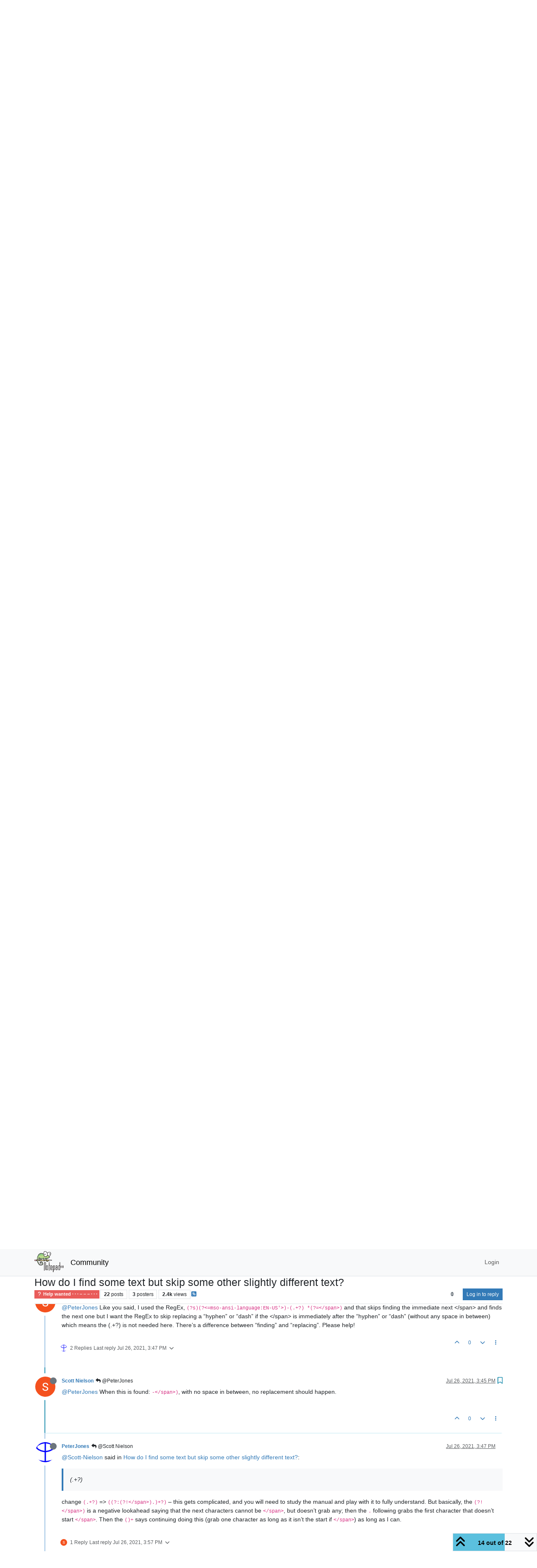

--- FILE ---
content_type: text/html; charset=utf-8
request_url: https://community.notepad-plus-plus.org/topic/21555/how-do-i-find-some-text-but-skip-some-other-slightly-different-text/14
body_size: 168761
content:
<!DOCTYPE html>
<html lang="en-US" data-dir="ltr" style="direction: ltr;">
<head>
<title>How do I find some text but skip some other slightly different text? | Notepad++ Community</title>
<meta name="viewport" content="width&#x3D;device-width, initial-scale&#x3D;1.0" />
	<meta name="content-type" content="text/html; charset=UTF-8" />
	<meta name="apple-mobile-web-app-capable" content="yes" />
	<meta name="mobile-web-app-capable" content="yes" />
	<meta property="og:site_name" content="Community" />
	<meta name="msapplication-badge" content="frequency=30; polling-uri=https://community.notepad-plus-plus.org/sitemap.xml" />
	<meta name="theme-color" content="#ffffff" />
	<meta name="keywords" content="notepad++,community" />
	<meta name="msapplication-square150x150logo" content="/assets/uploads/system/site-logo.png" />
	<meta name="title" content="How do I find some text but skip some other slightly different text?" />
	<meta property="og:title" content="How do I find some text but skip some other slightly different text?" />
	<meta property="og:type" content="article" />
	<meta property="article:published_time" content="2021-07-26T10:00:40.048Z" />
	<meta property="article:modified_time" content="2021-07-26T18:17:27.520Z" />
	<meta property="article:section" content="Help wanted  · · · – – – · · ·" />
	<meta name="description" content="@PeterJones When this is found: -), with no space in between, no replacement should happen." />
	<meta property="og:description" content="@PeterJones When this is found: -), with no space in between, no replacement should happen." />
	<meta property="og:image" content="https://lh3.googleusercontent.com/a/AATXAJzxZnHBAakauFY1QQFYRxxXFm0sqY00-NVw_CXf=s96-c" />
	<meta property="og:image:url" content="https://lh3.googleusercontent.com/a/AATXAJzxZnHBAakauFY1QQFYRxxXFm0sqY00-NVw_CXf=s96-c" />
	<meta property="og:image" content="https://community.notepad-plus-plus.org/assets/uploads/system/site-logo.png" />
	<meta property="og:image:url" content="https://community.notepad-plus-plus.org/assets/uploads/system/site-logo.png" />
	<meta property="og:image:width" content="212" />
	<meta property="og:image:height" content="152" />
	<meta property="og:url" content="https://community.notepad-plus-plus.org/topic/21555/how-do-i-find-some-text-but-skip-some-other-slightly-different-text/14" />
	
<link rel="stylesheet" type="text/css" href="/assets/client.css?v=2338002573e" />
<link rel="icon" type="image/x-icon" href="/assets/uploads/system/favicon.ico?v&#x3D;2338002573e" />
	<link rel="manifest" href="/manifest.webmanifest" crossorigin="use-credentials" />
	<link rel="search" type="application/opensearchdescription+xml" title="Community" href="/osd.xml" />
	<link rel="apple-touch-icon" href="/assets/images/touch/512.png" />
	<link rel="icon" sizes="36x36" href="/assets/images/touch/36.png" />
	<link rel="icon" sizes="48x48" href="/assets/images/touch/48.png" />
	<link rel="icon" sizes="72x72" href="/assets/images/touch/72.png" />
	<link rel="icon" sizes="96x96" href="/assets/images/touch/96.png" />
	<link rel="icon" sizes="144x144" href="/assets/images/touch/144.png" />
	<link rel="icon" sizes="192x192" href="/assets/images/touch/192.png" />
	<link rel="icon" sizes="512x512" href="/assets/images/touch/512.png" />
	<link rel="prefetch stylesheet" href="/assets/plugins/nodebb-plugin-markdown/styles/default.css" />
	<link rel="prefetch" href="/assets/language/en-US/markdown.json?v&#x3D;2338002573e" />
	<link rel="prefetch" href="/assets/src/modules/composer.js?v&#x3D;2338002573e" />
	<link rel="prefetch" href="/assets/src/modules/composer/uploads.js?v&#x3D;2338002573e" />
	<link rel="prefetch" href="/assets/src/modules/composer/drafts.js?v&#x3D;2338002573e" />
	<link rel="prefetch" href="/assets/src/modules/composer/tags.js?v&#x3D;2338002573e" />
	<link rel="prefetch" href="/assets/src/modules/composer/categoryList.js?v&#x3D;2338002573e" />
	<link rel="prefetch" href="/assets/src/modules/composer/resize.js?v&#x3D;2338002573e" />
	<link rel="prefetch" href="/assets/src/modules/composer/autocomplete.js?v&#x3D;2338002573e" />
	<link rel="prefetch" href="/assets/templates/composer.tpl?v&#x3D;2338002573e" />
	<link rel="prefetch" href="/assets/language/en-US/topic.json?v&#x3D;2338002573e" />
	<link rel="prefetch" href="/assets/language/en-US/modules.json?v&#x3D;2338002573e" />
	<link rel="prefetch" href="/assets/language/en-US/tags.json?v&#x3D;2338002573e" />
	<link rel="canonical" href="https://community.notepad-plus-plus.org/topic/21555/how-do-i-find-some-text-but-skip-some-other-slightly-different-text" />
	<link rel="alternate" type="application/rss+xml" href="/topic/21555.rss" />
	<link rel="up" href="https://community.notepad-plus-plus.org/category/4/help-wanted" />
	<link rel="author" href="https://community.notepad-plus-plus.org/user/scott-nielson" />
	<link rel="next" href="https://community.notepad-plus-plus.org/topic/21555/how-do-i-find-some-text-but-skip-some-other-slightly-different-text?page&#x3D;2" />
	
<script>
var config = JSON.parse('{"relative_path":"","upload_url":"/assets/uploads","asset_base_url":"/assets","assetBaseUrl":"/assets","siteTitle":"Community","browserTitle":"Notepad++ Community","titleLayout":"&#123;pageTitle&#125; | &#123;browserTitle&#125;","showSiteTitle":true,"maintenanceMode":false,"postQueue":1,"minimumTitleLength":8,"maximumTitleLength":255,"minimumPostLength":7,"maximumPostLength":16384,"minimumTagsPerTopic":0,"maximumTagsPerTopic":10,"minimumTagLength":3,"maximumTagLength":25,"undoTimeout":10000,"useOutgoingLinksPage":false,"allowGuestHandles":false,"allowTopicsThumbnail":false,"usePagination":false,"disableChat":false,"disableChatMessageEditing":false,"maximumChatMessageLength":1000,"socketioTransports":["polling","websocket"],"socketioOrigins":"https://community.notepad-plus-plus.org:*","websocketAddress":"","maxReconnectionAttempts":5,"reconnectionDelay":1500,"topicsPerPage":20,"postsPerPage":20,"maximumFileSize":2048,"theme:id":"nodebb-theme-persona","theme:src":"","defaultLang":"en-US","userLang":"en-US","loggedIn":false,"uid":-1,"cache-buster":"v=2338002573e","topicPostSort":"oldest_to_newest","categoryTopicSort":"recently_replied","csrf_token":false,"searchEnabled":true,"searchDefaultInQuick":"titlesposts","bootswatchSkin":"","composer:showHelpTab":true,"enablePostHistory":true,"timeagoCutoff":1,"timeagoCodes":["af","am","ar","az-short","az","be","bg","bs","ca","cs","cy","da","de-short","de","dv","el","en-short","en","es-short","es","et","eu","fa-short","fa","fi","fr-short","fr","gl","he","hr","hu","hy","id","is","it-short","it","ja","jv","ko","ky","lt","lv","mk","nl","no","pl","pt-br-short","pt-br","pt-short","pt","ro","rs","ru","rw","si","sk","sl","sq","sr","sv","th","tr-short","tr","uk","ur","uz","vi","zh-CN","zh-TW"],"resizeImageWidth":760,"cookies":{"enabled":false,"message":"[[global:cookies.message]]","dismiss":"[[global:cookies.accept]]","link":"[[global:cookies.learn-more]]","link_url":"https:&#x2F;&#x2F;www.cookiesandyou.com"},"thumbs":{"size":512},"emailPrompt":0,"useragent":{"isSafari":false},"fontawesome":{"pro":false,"styles":["solid","brands","regular"],"version":"6.7.2"},"acpLang":"undefined","topicSearchEnabled":false,"disableCustomUserSkins":false,"defaultBootswatchSkin":"","hideSubCategories":false,"hideCategoryLastPost":false,"enableQuickReply":false,"saasTourCompleted":true,"markdown":{"highlight":1,"highlightLinesLanguageList":"[]","hljsLanguages":["common"],"theme":"default.css","defaultHighlightLanguage":"","externalMark":true},"spam-be-gone":{},"composer-default":{},"sso-google":{"style":"light"}}');
var app = {
user: JSON.parse('{"uid":-1,"username":"Guest","displayname":"Guest","userslug":"","fullname":"Guest","email":"","icon:text":"?","icon:bgColor":"#aaa","groupTitle":"","groupTitleArray":[],"status":"offline","reputation":0,"email:confirmed":false,"unreadData":{"":{},"new":{},"watched":{},"unreplied":{}},"isAdmin":false,"isGlobalMod":false,"isMod":false,"privileges":{"chat":false,"chat:privileged":false,"upload:post:image":false,"upload:post:file":false,"signature":false,"invite":false,"group:create":false,"search:content":false,"search:users":false,"search:tags":false,"view:users":false,"view:tags":false,"view:groups":false,"local:login":false,"ban":false,"mute":false,"view:users:info":false},"blocks":[],"timeagoCode":"en","offline":true,"lastRoomId":null,"isEmailConfirmSent":false}')
};
document.documentElement.style.setProperty('--panel-offset', `${localStorage.getItem('panelOffset') || 0}px`);
</script>


</head>
<body class="page-topic page-topic-21555 page-topic-how-do-i-find-some-text-but-skip-some-other-slightly-different-text template-topic page-topic-category-4 page-topic-category-help-wanted parent-category-4 page-status-200 theme-persona user-guest skin-noskin">
<nav id="menu" class="slideout-menu hidden">
<section class="menu-section" data-section="navigation">
<ul class="menu-section-list text-bg-dark list-unstyled"></ul>
</section>
</nav>
<nav id="chats-menu" class="slideout-menu hidden">

</nav>
<main id="panel" class="slideout-panel">
<nav class="navbar sticky-top navbar-expand-lg bg-light header border-bottom py-0" id="header-menu" component="navbar">
<div class="container-lg justify-content-start flex-nowrap">
<div class="d-flex align-items-center me-auto" style="min-width: 0px;">
<button type="button" class="navbar-toggler border-0" id="mobile-menu">
<i class="fa fa-lg fa-fw fa-bars unread-count" ></i>
<span component="unread/icon" class="notification-icon fa fa-fw fa-book unread-count" data-content="0" data-unread-url="/unread"></span>
</button>
<div class="d-inline-flex align-items-center" style="min-width: 0px;">

<a class="navbar-brand" href="https://notepad-plus-plus.org/">
<img alt="" class=" forum-logo d-inline-block align-text-bottom" src="/assets/uploads/system/site-logo.png?v=2338002573e" />
</a>


<a class="navbar-brand text-truncate" href="/">
Community
</a>

</div>
</div>


<div component="navbar/title" class="visible-xs hidden">
<span></span>
</div>
<div id="nav-dropdown" class="collapse navbar-collapse d-none d-lg-block">
<ul id="main-nav" class="navbar-nav me-auto mb-2 mb-lg-0 gap-2">

</ul>
<ul class="navbar-nav mb-2 mb-lg-0 hidden-xs">
<li class="nav-item">
<a href="#" id="reconnect" class="nav-link hide" title="Looks like your connection to Community was lost, please wait while we try to reconnect.">
<i class="fa fa-check"></i>
</a>
</li>
</ul>



<ul id="logged-out-menu" class="navbar-nav me-0 mb-2 mb-lg-0 align-items-center gap-2">

<li class="nav-item">
<a class="nav-link" href="/login">
<i class="fa fa-sign-in fa-fw d-inline-block d-sm-none"></i>
<span>Login</span>
</a>
</li>
</ul>


</div>
</div>
</nav>
<script>
const rect = document.getElementById('header-menu').getBoundingClientRect();
const offset = Math.max(0, rect.bottom);
document.documentElement.style.setProperty('--panel-offset', offset + `px`);
</script>
<div class="container-lg pt-3" id="content">
<noscript>
<div class="alert alert-danger">
<p>
Your browser does not seem to support JavaScript. As a result, your viewing experience will be diminished, and you have been placed in <strong>read-only mode</strong>.
</p>
<p>
Please download a browser that supports JavaScript, or enable it if it's disabled (i.e. NoScript).
</p>
</div>
</noscript>
<div data-widget-area="header">

</div>
<div class="row mb-5">
<div class="topic col-lg-12" itemid="/topic/21555/how-do-i-find-some-text-but-skip-some-other-slightly-different-text/14" itemscope itemtype="https://schema.org/DiscussionForumPosting">
<meta itemprop="headline" content="How do I find some text but skip some other slightly different text?">
<meta itemprop="text" content="How do I find some text but skip some other slightly different text?">
<meta itemprop="url" content="/topic/21555/how-do-i-find-some-text-but-skip-some-other-slightly-different-text/14">
<meta itemprop="datePublished" content="2021-07-26T10:00:40.048Z">
<meta itemprop="dateModified" content="2021-07-26T18:17:27.520Z">
<div itemprop="author" itemscope itemtype="https://schema.org/Person">
<meta itemprop="name" content="Scott Nielson">
<meta itemprop="url" content="/user/scott-nielson">
</div>
<div class="topic-header sticky-top mb-3 bg-body">
<div class="d-flex gap-3 flew-wrap border-bottom pb-2 align-items-start">
<div class="d-flex flex-column gap-2 flex-grow-1">
<h1 component="post/header" class="mb-0" itemprop="name">
<div class="topic-title d-flex">
<span class="fs-3" component="topic/title">How do I find some text but skip some other slightly different text?</span>
</div>
</h1>
<div class="topic-info d-flex gap-2 align-items-center flex-wrap">
<span component="topic/labels" class="d-flex gap-2 hidden">
<span component="topic/scheduled" class="badge badge border border-gray-300 text-body hidden">
<i class="fa fa-clock-o"></i> Scheduled
</span>
<span component="topic/pinned" class="badge badge border border-gray-300 text-body hidden">
<i class="fa fa-thumb-tack"></i> Pinned
</span>
<span component="topic/locked" class="badge badge border border-gray-300 text-body hidden">
<i class="fa fa-lock"></i> Locked
</span>
<a component="topic/moved" href="/category/" class="badge badge border border-gray-300 text-body text-decoration-none hidden">
<i class="fa fa-arrow-circle-right"></i> Moved
</a>

</span>
<a href="/category/4/help-wanted" class="badge px-1 text-truncate text-decoration-none border" style="color: #ffffff;background-color: #e95c5a;border-color: #e95c5a!important; max-width: 70vw;">
			<i class="fa fa-fw fa-question"></i>
			Help wanted  · · · – – – · · ·
		</a>
<div data-tid="21555" component="topic/tags" class="lh-1 tags tag-list d-flex flex-wrap hidden-xs hidden-empty gap-2"></div>
<div class="d-flex hidden-xs gap-2"><span class="badge text-body border border-gray-300 stats text-xs">
<i class="fa-regular fa-fw fa-message visible-xs-inline" title="Posts"></i>
<span component="topic/post-count" title="22" class="fw-bold">22</span>
<span class="hidden-xs text-lowercase fw-normal">Posts</span>
</span>
<span class="badge text-body border border-gray-300 stats text-xs">
<i class="fa fa-fw fa-user visible-xs-inline" title="Posters"></i>
<span title="3" class="fw-bold">3</span>
<span class="hidden-xs text-lowercase fw-normal">Posters</span>
</span>
<span class="badge text-body border border-gray-300 stats text-xs">
<i class="fa fa-fw fa-eye visible-xs-inline" title="Views"></i>
<span class="fw-bold" title="2413">2.4k</span>
<span class="hidden-xs text-lowercase fw-normal">Views</span>
</span></div>

<a class="hidden-xs" target="_blank" href="/topic/21555.rss"><i class="fa fa-rss-square"></i></a>


<div class="ms-auto">
<div class="topic-main-buttons float-end d-inline-block">
<span class="loading-indicator btn float-start hidden" done="0">
<span class="hidden-xs">Loading More Posts</span> <i class="fa fa-refresh fa-spin"></i>
</span>


<div title="Sort by" class="btn-group bottom-sheet hidden-xs" component="thread/sort">
<button class="btn btn-sm btn-ghost dropdown-toggle" data-bs-toggle="dropdown" aria-haspopup="true" aria-expanded="false" aria-label="Post sort option, Oldest to Newest">
<i class="fa fa-fw fa-sort text-secondary"></i></button>
<ul class="dropdown-menu dropdown-menu-end p-1 text-sm" role="menu">
<li>
<a class="dropdown-item rounded-1 d-flex align-items-center gap-2" href="#" class="oldest_to_newest" data-sort="oldest_to_newest" role="menuitem">
<span class="flex-grow-1">Oldest to Newest</span>
<i class="flex-shrink-0 fa fa-fw text-secondary"></i>
</a>
</li>
<li>
<a class="dropdown-item rounded-1 d-flex align-items-center gap-2" href="#" class="newest_to_oldest" data-sort="newest_to_oldest" role="menuitem">
<span class="flex-grow-1">Newest to Oldest</span>
<i class="flex-shrink-0 fa fa-fw text-secondary"></i>
</a>
</li>
<li>
<a class="dropdown-item rounded-1 d-flex align-items-center gap-2" href="#" class="most_votes" data-sort="most_votes" role="menuitem">
<span class="flex-grow-1">Most Votes</span>
<i class="flex-shrink-0 fa fa-fw text-secondary"></i>
</a>
</li>
</ul>
</div>
<div class="d-inline-block">

</div>
<div component="topic/reply/container" class="btn-group bottom-sheet hidden">
<a href="/compose?tid=21555" class="btn btn-sm btn-primary" component="topic/reply" data-ajaxify="false" role="button"><i class="fa fa-reply visible-xs-inline"></i><span class="visible-sm-inline visible-md-inline visible-lg-inline"> Reply</span></a>
<button type="button" class="btn btn-sm btn-primary dropdown-toggle" data-bs-toggle="dropdown" aria-haspopup="true" aria-expanded="false">
<span class="caret"></span>
</button>
<ul class="dropdown-menu dropdown-menu-end" role="menu">
<li><a class="dropdown-item" href="#" component="topic/reply-as-topic" role="menuitem">Reply as topic</a></li>
</ul>
</div>


<a component="topic/reply/guest" href="/login" class="btn btn-sm btn-primary">Log in to reply</a>


</div>
</div>
</div>
</div>
<div class="d-flex gap-2 justify-content-end align-items-center hidden-empty" component="topic/thumb/list">

</div>
</div>
</div>



<div component="topic/deleted/message" class="alert alert-warning d-flex justify-content-between flex-wrap hidden">
<span>This topic has been deleted. Only users with topic management privileges can see it.</span>
<span>

</span>
</div>

<ul component="topic" class="posts timeline" data-tid="21555" data-cid="4">

<li component="post" class="  topic-owner-post" data-index="4" data-pid="68319" data-uid="22335" data-timestamp="1627300175638" data-username="Scott Nielson" data-userslug="scott-nielson" itemprop="comment" itemtype="http://schema.org/Comment" itemscope>
<a component="post/anchor" data-index="4" id="5"></a>
<meta itemprop="datePublished" content="2021-07-26T11:49:35.638Z">
<meta itemprop="dateModified" content="">

<div class="clearfix post-header">
<div class="icon float-start">
<a href="/user/scott-nielson">
<img title="Scott Nielson" data-uid="22335" class="avatar  avatar-rounded" alt="Scott Nielson" loading="lazy" component="user/picture" src="https://lh3.googleusercontent.com/a/AATXAJzxZnHBAakauFY1QQFYRxxXFm0sqY00-NVw_CXf=s96-c" style="--avatar-size: 48px;" onError="this.remove()" itemprop="image" /><span title="Scott Nielson" data-uid="22335" class="avatar  avatar-rounded" component="user/picture" style="--avatar-size: 48px; background-color: #ff5722">S</span>
<i component="user/status" class="fa fa-circle status offline" title="Offline"></i>
</a>
</div>
<small class="d-flex">
<div class="d-flex align-items-center gap-1 flex-wrap w-100">
<strong class="text-nowrap" itemprop="author" itemscope itemtype="https://schema.org/Person">
<meta itemprop="name" content="Scott Nielson">
<meta itemprop="url" content="/user/scott-nielson">
<a href="/user/scott-nielson" data-username="Scott Nielson" data-uid="22335">Scott Nielson</a>
</strong>


<span class="visible-xs-inline-block visible-sm-inline-block visible-md-inline-block visible-lg-inline-block">

<span>

</span>
</span>
<div class="d-flex align-items-center gap-1 flex-grow-1 justify-content-end">
<span>
<i component="post/edit-indicator" class="fa fa-pencil-square edit-icon hidden"></i>
<span data-editor="" component="post/editor" class="hidden">last edited by  <span class="timeago" title="Invalid Date"></span></span>
<span class="visible-xs-inline-block visible-sm-inline-block visible-md-inline-block visible-lg-inline-block">
<a class="permalink text-muted" href="/post/68319"><span class="timeago" title="2021-07-26T11:49:35.638Z"></span></a>
</span>
</span>
<span class="bookmarked"><i class="fa fa-bookmark-o"></i></span>
</div>
</div>
</small>
</div>
<br />
<div class="content" component="post/content" itemprop="text">
<p dir="auto">This, <code>(?s)(?&lt;=mso-ansi-language:EN-US'&gt;-)</code> seems to skip the first string but is it correct?</p>

</div>
<div class="post-footer">

<div class="clearfix">

<a component="post/reply-count" data-target-component="post/replies/container" href="#" class="threaded-replies user-select-none float-start text-muted hidden">
<span component="post/reply-count/avatars" class="avatars d-inline-flex gap-1 align-items-top hidden-xs ">


</span>
<span class="replies-count small" component="post/reply-count/text" data-replies="0">1 Reply</span>
<span class="replies-last hidden-xs small">Last reply <span class="timeago" title=""></span></span>
<i class="fa fa-fw fa-chevron-down" component="post/replies/open"></i>
</a>

<small class="d-flex justify-content-end align-items-center gap-1" component="post/actions">
<!-- This partial intentionally left blank; overwritten by nodebb-plugin-reactions -->
<span class="post-tools">
<a component="post/reply" href="#" class="btn btn-sm btn-link user-select-none hidden">Reply</a>
<a component="post/quote" href="#" class="btn btn-sm btn-link user-select-none hidden">Quote</a>
</span>

<span class="votes">
<a component="post/upvote" href="#" class="btn btn-sm btn-link ">
<i class="fa fa-chevron-up"></i>
</a>
<span class="btn btn-sm btn-link" component="post/vote-count" data-votes="0">0</span>

<a component="post/downvote" href="#" class="btn btn-sm btn-link ">
<i class="fa fa-chevron-down"></i>
</a>

</span>

<span component="post/tools" class="dropdown bottom-sheet d-inline-block ">
<a class="btn btn-link btn-sm dropdown-toggle" href="#" data-bs-toggle="dropdown" aria-haspopup="true" aria-expanded="false"><i class="fa fa-fw fa-ellipsis-v"></i></a>
<ul class="dropdown-menu dropdown-menu-end p-1 text-sm" role="menu"></ul>
</span>
</small>
</div>
<div component="post/replies/container"></div>
</div>

</li>




<li component="post" class="  topic-owner-post" data-index="5" data-pid="68320" data-uid="22335" data-timestamp="1627300799652" data-username="Scott Nielson" data-userslug="scott-nielson" itemprop="comment" itemtype="http://schema.org/Comment" itemscope>
<a component="post/anchor" data-index="5" id="6"></a>
<meta itemprop="datePublished" content="2021-07-26T11:59:59.652Z">
<meta itemprop="dateModified" content="2021-07-26T12:01:27.864Z">

<div class="clearfix post-header">
<div class="icon float-start">
<a href="/user/scott-nielson">
<img title="Scott Nielson" data-uid="22335" class="avatar  avatar-rounded" alt="Scott Nielson" loading="lazy" component="user/picture" src="https://lh3.googleusercontent.com/a/AATXAJzxZnHBAakauFY1QQFYRxxXFm0sqY00-NVw_CXf=s96-c" style="--avatar-size: 48px;" onError="this.remove()" itemprop="image" /><span title="Scott Nielson" data-uid="22335" class="avatar  avatar-rounded" component="user/picture" style="--avatar-size: 48px; background-color: #ff5722">S</span>
<i component="user/status" class="fa fa-circle status offline" title="Offline"></i>
</a>
</div>
<small class="d-flex">
<div class="d-flex align-items-center gap-1 flex-wrap w-100">
<strong class="text-nowrap" itemprop="author" itemscope itemtype="https://schema.org/Person">
<meta itemprop="name" content="Scott Nielson">
<meta itemprop="url" content="/user/scott-nielson">
<a href="/user/scott-nielson" data-username="Scott Nielson" data-uid="22335">Scott Nielson</a>
</strong>


<span class="visible-xs-inline-block visible-sm-inline-block visible-md-inline-block visible-lg-inline-block">

<span>

</span>
</span>
<div class="d-flex align-items-center gap-1 flex-grow-1 justify-content-end">
<span>
<i component="post/edit-indicator" class="fa fa-pencil-square edit-icon "></i>
<span data-editor="scott-nielson" component="post/editor" class="hidden">last edited by Scott Nielson <span class="timeago" title="7/26/21&#44; 12:01 PM"></span></span>
<span class="visible-xs-inline-block visible-sm-inline-block visible-md-inline-block visible-lg-inline-block">
<a class="permalink text-muted" href="/post/68320"><span class="timeago" title="2021-07-26T11:59:59.652Z"></span></a>
</span>
</span>
<span class="bookmarked"><i class="fa fa-bookmark-o"></i></span>
</div>
</div>
</small>
</div>
<br />
<div class="content" component="post/content" itemprop="text">
<p dir="auto">I also want the “dash/hyphen” to disappear after the replacement as I’m using this in the replace field: <code>&lt;table style="text-align: left; width: 100%;" border="0" cellpadding="2" cellspacing="2"&gt;&lt;tbody&gt;&lt;tr&gt;&lt;td align="left" valign="top"&gt;&lt;span style="color: rgb\(0, 0, 0\); font-family: Verdana,sans-serif; font-size: 18px; font-style: normal; font-weight: 400; letter-spacing: normal; orphans: 2; text-align: left; text-indent: 0px; text-transform: none; white-space: normal; widows: 2; word-spacing: 0px; display: inline ! important; float: none;"&gt;-&lt;/span&gt;&lt;/td&gt;&lt;td align="left" valign="top"&gt;&lt;span style="color: rgb\(0, 0, 0\); font-family: Verdana,sans-serif; font-size: 18px; font-style: normal; font-weight: 400; letter-spacing: normal; orphans: 2; text-align: left; text-indent: 0px; text-transform: none; white-space: normal; widows: 2; word-spacing: 0px; display: inline ! important; float: none;"&gt;$1&lt;/span&gt;&lt;/td&gt;&lt;/tr&gt;&lt;/tbody&gt;&lt;/table&gt;</code></p>

</div>
<div class="post-footer">

<div class="clearfix">

<a component="post/reply-count" data-target-component="post/replies/container" href="#" class="threaded-replies user-select-none float-start text-muted hidden">
<span component="post/reply-count/avatars" class="avatars d-inline-flex gap-1 align-items-top hidden-xs ">


</span>
<span class="replies-count small" component="post/reply-count/text" data-replies="0">1 Reply</span>
<span class="replies-last hidden-xs small">Last reply <span class="timeago" title=""></span></span>
<i class="fa fa-fw fa-chevron-down" component="post/replies/open"></i>
</a>

<small class="d-flex justify-content-end align-items-center gap-1" component="post/actions">
<!-- This partial intentionally left blank; overwritten by nodebb-plugin-reactions -->
<span class="post-tools">
<a component="post/reply" href="#" class="btn btn-sm btn-link user-select-none hidden">Reply</a>
<a component="post/quote" href="#" class="btn btn-sm btn-link user-select-none hidden">Quote</a>
</span>

<span class="votes">
<a component="post/upvote" href="#" class="btn btn-sm btn-link ">
<i class="fa fa-chevron-up"></i>
</a>
<span class="btn btn-sm btn-link" component="post/vote-count" data-votes="0">0</span>

<a component="post/downvote" href="#" class="btn btn-sm btn-link ">
<i class="fa fa-chevron-down"></i>
</a>

</span>

<span component="post/tools" class="dropdown bottom-sheet d-inline-block ">
<a class="btn btn-link btn-sm dropdown-toggle" href="#" data-bs-toggle="dropdown" aria-haspopup="true" aria-expanded="false"><i class="fa fa-fw fa-ellipsis-v"></i></a>
<ul class="dropdown-menu dropdown-menu-end p-1 text-sm" role="menu"></ul>
</span>
</small>
</div>
<div component="post/replies/container"></div>
</div>

</li>




<li component="post" class="  topic-owner-post" data-index="6" data-pid="68321" data-uid="22335" data-timestamp="1627301043659" data-username="Scott Nielson" data-userslug="scott-nielson" itemprop="comment" itemtype="http://schema.org/Comment" itemscope>
<a component="post/anchor" data-index="6" id="7"></a>
<meta itemprop="datePublished" content="2021-07-26T12:04:03.659Z">
<meta itemprop="dateModified" content="">

<div class="clearfix post-header">
<div class="icon float-start">
<a href="/user/scott-nielson">
<img title="Scott Nielson" data-uid="22335" class="avatar  avatar-rounded" alt="Scott Nielson" loading="lazy" component="user/picture" src="https://lh3.googleusercontent.com/a/AATXAJzxZnHBAakauFY1QQFYRxxXFm0sqY00-NVw_CXf=s96-c" style="--avatar-size: 48px;" onError="this.remove()" itemprop="image" /><span title="Scott Nielson" data-uid="22335" class="avatar  avatar-rounded" component="user/picture" style="--avatar-size: 48px; background-color: #ff5722">S</span>
<i component="user/status" class="fa fa-circle status offline" title="Offline"></i>
</a>
</div>
<small class="d-flex">
<div class="d-flex align-items-center gap-1 flex-wrap w-100">
<strong class="text-nowrap" itemprop="author" itemscope itemtype="https://schema.org/Person">
<meta itemprop="name" content="Scott Nielson">
<meta itemprop="url" content="/user/scott-nielson">
<a href="/user/scott-nielson" data-username="Scott Nielson" data-uid="22335">Scott Nielson</a>
</strong>


<span class="visible-xs-inline-block visible-sm-inline-block visible-md-inline-block visible-lg-inline-block">

<span>

</span>
</span>
<div class="d-flex align-items-center gap-1 flex-grow-1 justify-content-end">
<span>
<i component="post/edit-indicator" class="fa fa-pencil-square edit-icon hidden"></i>
<span data-editor="" component="post/editor" class="hidden">last edited by  <span class="timeago" title="Invalid Date"></span></span>
<span class="visible-xs-inline-block visible-sm-inline-block visible-md-inline-block visible-lg-inline-block">
<a class="permalink text-muted" href="/post/68321"><span class="timeago" title="2021-07-26T12:04:03.659Z"></span></a>
</span>
</span>
<span class="bookmarked"><i class="fa fa-bookmark-o"></i></span>
</div>
</div>
</small>
</div>
<br />
<div class="content" component="post/content" itemprop="text">
<p dir="auto">The “-” remains after the replacement right now!</p>

</div>
<div class="post-footer">

<div class="clearfix">

<a component="post/reply-count" data-target-component="post/replies/container" href="#" class="threaded-replies user-select-none float-start text-muted hidden">
<span component="post/reply-count/avatars" class="avatars d-inline-flex gap-1 align-items-top hidden-xs ">


</span>
<span class="replies-count small" component="post/reply-count/text" data-replies="0">1 Reply</span>
<span class="replies-last hidden-xs small">Last reply <span class="timeago" title=""></span></span>
<i class="fa fa-fw fa-chevron-down" component="post/replies/open"></i>
</a>

<small class="d-flex justify-content-end align-items-center gap-1" component="post/actions">
<!-- This partial intentionally left blank; overwritten by nodebb-plugin-reactions -->
<span class="post-tools">
<a component="post/reply" href="#" class="btn btn-sm btn-link user-select-none hidden">Reply</a>
<a component="post/quote" href="#" class="btn btn-sm btn-link user-select-none hidden">Quote</a>
</span>

<span class="votes">
<a component="post/upvote" href="#" class="btn btn-sm btn-link ">
<i class="fa fa-chevron-up"></i>
</a>
<span class="btn btn-sm btn-link" component="post/vote-count" data-votes="0">0</span>

<a component="post/downvote" href="#" class="btn btn-sm btn-link ">
<i class="fa fa-chevron-down"></i>
</a>

</span>

<span component="post/tools" class="dropdown bottom-sheet d-inline-block ">
<a class="btn btn-link btn-sm dropdown-toggle" href="#" data-bs-toggle="dropdown" aria-haspopup="true" aria-expanded="false"><i class="fa fa-fw fa-ellipsis-v"></i></a>
<ul class="dropdown-menu dropdown-menu-end p-1 text-sm" role="menu"></ul>
</span>
</small>
</div>
<div component="post/replies/container"></div>
</div>

</li>




<li component="post" class="  topic-owner-post" data-index="7" data-pid="68322" data-uid="22335" data-timestamp="1627301467019" data-username="Scott Nielson" data-userslug="scott-nielson" itemprop="comment" itemtype="http://schema.org/Comment" itemscope>
<a component="post/anchor" data-index="7" id="8"></a>
<meta itemprop="datePublished" content="2021-07-26T12:11:07.019Z">
<meta itemprop="dateModified" content="">

<div class="clearfix post-header">
<div class="icon float-start">
<a href="/user/scott-nielson">
<img title="Scott Nielson" data-uid="22335" class="avatar  avatar-rounded" alt="Scott Nielson" loading="lazy" component="user/picture" src="https://lh3.googleusercontent.com/a/AATXAJzxZnHBAakauFY1QQFYRxxXFm0sqY00-NVw_CXf=s96-c" style="--avatar-size: 48px;" onError="this.remove()" itemprop="image" /><span title="Scott Nielson" data-uid="22335" class="avatar  avatar-rounded" component="user/picture" style="--avatar-size: 48px; background-color: #ff5722">S</span>
<i component="user/status" class="fa fa-circle status offline" title="Offline"></i>
</a>
</div>
<small class="d-flex">
<div class="d-flex align-items-center gap-1 flex-wrap w-100">
<strong class="text-nowrap" itemprop="author" itemscope itemtype="https://schema.org/Person">
<meta itemprop="name" content="Scott Nielson">
<meta itemprop="url" content="/user/scott-nielson">
<a href="/user/scott-nielson" data-username="Scott Nielson" data-uid="22335">Scott Nielson</a>
</strong>


<span class="visible-xs-inline-block visible-sm-inline-block visible-md-inline-block visible-lg-inline-block">

<span>

</span>
</span>
<div class="d-flex align-items-center gap-1 flex-grow-1 justify-content-end">
<span>
<i component="post/edit-indicator" class="fa fa-pencil-square edit-icon hidden"></i>
<span data-editor="" component="post/editor" class="hidden">last edited by  <span class="timeago" title="Invalid Date"></span></span>
<span class="visible-xs-inline-block visible-sm-inline-block visible-md-inline-block visible-lg-inline-block">
<a class="permalink text-muted" href="/post/68322"><span class="timeago" title="2021-07-26T12:11:07.019Z"></span></a>
</span>
</span>
<span class="bookmarked"><i class="fa fa-bookmark-o"></i></span>
</div>
</div>
</small>
</div>
<br />
<div class="content" component="post/content" itemprop="text">
<p dir="auto">I guess this RegEx, <code>(?s)(?&lt;=mso-ansi-language:EN-US'&gt;-)</code> I used to search, is a problem - maybe the “-” should be searched for as another string.</p>

</div>
<div class="post-footer">

<div class="clearfix">

<a component="post/reply-count" data-target-component="post/replies/container" href="#" class="threaded-replies user-select-none float-start text-muted hidden">
<span component="post/reply-count/avatars" class="avatars d-inline-flex gap-1 align-items-top hidden-xs ">

<span><img title="PeterJones" data-uid="3841" class="avatar  avatar-rounded" alt="PeterJones" loading="lazy" component="avatar/picture" src="https://avatars1.githubusercontent.com/u/17455758?v=4" style="--avatar-size: 16px;" onError="this.remove()" itemprop="image" /><span title="PeterJones" data-uid="3841" class="avatar  avatar-rounded" component="avatar/icon" style="--avatar-size: 16px; background-color: #e91e63">P</span></span>


</span>
<span class="replies-count small" component="post/reply-count/text" data-replies="1">1 Reply</span>
<span class="replies-last hidden-xs small">Last reply <span class="timeago" title="2021-07-26T14:02:24.898Z"></span></span>
<i class="fa fa-fw fa-chevron-down" component="post/replies/open"></i>
</a>

<small class="d-flex justify-content-end align-items-center gap-1" component="post/actions">
<!-- This partial intentionally left blank; overwritten by nodebb-plugin-reactions -->
<span class="post-tools">
<a component="post/reply" href="#" class="btn btn-sm btn-link user-select-none hidden">Reply</a>
<a component="post/quote" href="#" class="btn btn-sm btn-link user-select-none hidden">Quote</a>
</span>

<span class="votes">
<a component="post/upvote" href="#" class="btn btn-sm btn-link ">
<i class="fa fa-chevron-up"></i>
</a>
<span class="btn btn-sm btn-link" component="post/vote-count" data-votes="0">0</span>

<a component="post/downvote" href="#" class="btn btn-sm btn-link ">
<i class="fa fa-chevron-down"></i>
</a>

</span>

<span component="post/tools" class="dropdown bottom-sheet d-inline-block ">
<a class="btn btn-link btn-sm dropdown-toggle" href="#" data-bs-toggle="dropdown" aria-haspopup="true" aria-expanded="false"><i class="fa fa-fw fa-ellipsis-v"></i></a>
<ul class="dropdown-menu dropdown-menu-end p-1 text-sm" role="menu"></ul>
</span>
</small>
</div>
<div component="post/replies/container"></div>
</div>

</li>




<li component="post" class="  " data-index="8" data-pid="68328" data-uid="3841" data-timestamp="1627308144898" data-username="PeterJones" data-userslug="peterjones" itemprop="comment" itemtype="http://schema.org/Comment" itemscope>
<a component="post/anchor" data-index="8" id="9"></a>
<meta itemprop="datePublished" content="2021-07-26T14:02:24.898Z">
<meta itemprop="dateModified" content="2021-07-26T14:02:46.843Z">

<div class="clearfix post-header">
<div class="icon float-start">
<a href="/user/peterjones">
<img title="PeterJones" data-uid="3841" class="avatar  avatar-rounded" alt="PeterJones" loading="lazy" component="user/picture" src="https://avatars1.githubusercontent.com/u/17455758?v=4" style="--avatar-size: 48px;" onError="this.remove()" itemprop="image" /><span title="PeterJones" data-uid="3841" class="avatar  avatar-rounded" component="user/picture" style="--avatar-size: 48px; background-color: #e91e63">P</span>
<i component="user/status" class="fa fa-circle status offline" title="Offline"></i>
</a>
</div>
<small class="d-flex">
<div class="d-flex align-items-center gap-1 flex-wrap w-100">
<strong class="text-nowrap" itemprop="author" itemscope itemtype="https://schema.org/Person">
<meta itemprop="name" content="PeterJones">
<meta itemprop="url" content="/user/peterjones">
<a href="/user/peterjones" data-username="PeterJones" data-uid="3841">PeterJones</a>
</strong>


<span class="visible-xs-inline-block visible-sm-inline-block visible-md-inline-block visible-lg-inline-block">

<a component="post/parent" class="btn btn-sm btn-ghost py-0 px-1 text-xs hidden-xs" data-topid="68322" href="/post/68322"><i class="fa fa-reply"></i> @Scott Nielson</a>

<span>

</span>
</span>
<div class="d-flex align-items-center gap-1 flex-grow-1 justify-content-end">
<span>
<i component="post/edit-indicator" class="fa fa-pencil-square edit-icon "></i>
<span data-editor="peterjones" component="post/editor" class="hidden">last edited by PeterJones <span class="timeago" title="7/26/21&#44; 2:02 PM"></span></span>
<span class="visible-xs-inline-block visible-sm-inline-block visible-md-inline-block visible-lg-inline-block">
<a class="permalink text-muted" href="/post/68328"><span class="timeago" title="2021-07-26T14:02:24.898Z"></span></a>
</span>
</span>
<span class="bookmarked"><i class="fa fa-bookmark-o"></i></span>
</div>
</div>
</small>
</div>
<br />
<div class="content" component="post/content" itemprop="text">
<p dir="auto"><a class="plugin-mentions-user plugin-mentions-a" href="https://community.notepad-plus-plus.org/uid/22335">@Scott-Nielson</a> ,</p>
<p dir="auto">I spent a couple minutes looking, but I couldn’t get your initial subexpressions to match the sections you claimed they did, because the data you presented in <code>&lt;/&gt;</code> has newlines, but your regex doesn’t have any.  If you want help, you need to make it easy for us to help, by just copy/paste.  If we cannot easily copy/paste to be able to replicate your problems and attempts, we aren’t going to be motivated to help you.</p>
<p dir="auto">For example, your example data has the following, where i have searched for “black” to highlight those<br />
<img src="/assets/uploads/files/1627307130521-a0c4c7fe-e08d-4e41-bfce-f5415523b3db-image.png" alt="a0c4c7fe-e08d-4e41-bfce-f5415523b3db-image.png" class=" img-fluid img-markdown" /><br />
but the regexes you showed<br />
<img src="/assets/uploads/files/1627307147288-3ecea848-0b8c-4d28-9720-ae85a2b20d38-image.png" alt="3ecea848-0b8c-4d28-9720-ae85a2b20d38-image.png" class=" img-fluid img-markdown" /><br />
would <em>never</em> be able to match.  Either regex would require <code>color:black</code> to be followed by a single-quote <code>'</code> … but the <em>only</em> place in your example data that has <code>color:black</code> is followed immediately by a semicolon and a newline and a couple spaces.  That is obviously not going to match.  The only way you are going to get complicated regex to work is to make sure you understand how to get every individual piece to work, and then spend the effort to join them together.  If you’re going to ask for help, it’s your job to make sure that the data comes across correctly to us.</p>
<p dir="auto">(And again, like I hinted in one of my previous replies to another of your HTML-regex questions, I recommend against using MSWord or similar for generating your HTML; it creates horrible HTML where it embeds the same styles in every paragraph, because it doesn’t generate a stylesheet or use classes, so it has tons of redundant information.  If you are stuck fixing the HTML that someone else created with MSWord, I am sorry; but using regex to slowly fix it is going to take you forever, and you are going to have a hard time crafting things to fix all the oddities that were put in with all that mso-junk.  And unfortunately, your replacement strings are indicating that instead of removing repetative cruft, you are adding in more repeated HTML styles rather than using classes, making the future maintenance even <em>more</em> difficult.  This is a bad idea.  I know you didn’t ask for that advice, but you need to hear it.)</p>
<p dir="auto">Moving on,</p>
<blockquote>
<p dir="auto">This <code>(?s)(?&lt;=&lt;p class=MsoNormal style='margin-bottom:12.0pt;line-height:normal'&gt;).*?(?=-)</code> RegEx finds both, despite the first string (HTML+text) not having the “dash/hyphen”.</p>
</blockquote>
<p dir="auto">What do you mean that one has a hyphen and the other doesn’t?  They both have <code>&lt;span style="'font-</code>, which has a hyphen right after <code>font</code>.  That’s the hyphen that’s being matched.</p>
<p dir="auto">If you learn to use the FIND NEXT button in the FIND tab of that dialog, or even better, the MARK ALL button in the MARK tab of that dialog, you will have a better idea of where the strings are actually matching, so you can figure out why it’s not working.</p>
<p dir="auto"><img src="/assets/uploads/files/1627307923969-debc7aab-9db7-4880-afc3-67a5650e0340-image.png" alt="debc7aab-9db7-4880-afc3-67a5650e0340-image.png" class=" img-fluid img-markdown" /></p>
<blockquote>
<p dir="auto">I guess this RegEx, <code>(?s)(?&lt;=mso-ansi-language:EN-US'&gt;-)</code> I used to search, is a problem - maybe the “-” should be searched for as another string.</p>
</blockquote>
<p dir="auto">Well, the <code>-</code> is in the lookbehind, so it must be matched, but it’s not considered part of the match, so it won’t be eliminated by the replacement.  So if you want that hyphen eliminated by the replacement, then it cannot be in the lookbehind.</p>

</div>
<div class="post-footer">

<div class="clearfix">

<a component="post/reply-count" data-target-component="post/replies/container" href="#" class="threaded-replies user-select-none float-start text-muted ">
<span component="post/reply-count/avatars" class="avatars d-inline-flex gap-1 align-items-top hidden-xs ">

<span><img title="Scott Nielson" data-uid="22335" class="avatar  avatar-rounded" alt="Scott Nielson" loading="lazy" component="avatar/picture" src="https://lh3.googleusercontent.com/a/AATXAJzxZnHBAakauFY1QQFYRxxXFm0sqY00-NVw_CXf=s96-c" style="--avatar-size: 16px;" onError="this.remove()" itemprop="image" /><span title="Scott Nielson" data-uid="22335" class="avatar  avatar-rounded" component="avatar/icon" style="--avatar-size: 16px; background-color: #ff5722">S</span></span>


</span>
<span class="replies-count small" component="post/reply-count/text" data-replies="2">2 Replies</span>
<span class="replies-last hidden-xs small">Last reply <span class="timeago" title="2021-07-26T14:40:32.126Z"></span></span>
<i class="fa fa-fw fa-chevron-down" component="post/replies/open"></i>
</a>

<small class="d-flex justify-content-end align-items-center gap-1" component="post/actions">
<!-- This partial intentionally left blank; overwritten by nodebb-plugin-reactions -->
<span class="post-tools">
<a component="post/reply" href="#" class="btn btn-sm btn-link user-select-none hidden">Reply</a>
<a component="post/quote" href="#" class="btn btn-sm btn-link user-select-none hidden">Quote</a>
</span>

<span class="votes">
<a component="post/upvote" href="#" class="btn btn-sm btn-link ">
<i class="fa fa-chevron-up"></i>
</a>
<span class="btn btn-sm btn-link" component="post/vote-count" data-votes="0">0</span>

<a component="post/downvote" href="#" class="btn btn-sm btn-link ">
<i class="fa fa-chevron-down"></i>
</a>

</span>

<span component="post/tools" class="dropdown bottom-sheet d-inline-block ">
<a class="btn btn-link btn-sm dropdown-toggle" href="#" data-bs-toggle="dropdown" aria-haspopup="true" aria-expanded="false"><i class="fa fa-fw fa-ellipsis-v"></i></a>
<ul class="dropdown-menu dropdown-menu-end p-1 text-sm" role="menu"></ul>
</span>
</small>
</div>
<div component="post/replies/container"></div>
</div>

</li>




<li component="post" class="  topic-owner-post" data-index="9" data-pid="68330" data-uid="22335" data-timestamp="1627310432126" data-username="Scott Nielson" data-userslug="scott-nielson" itemprop="comment" itemtype="http://schema.org/Comment" itemscope>
<a component="post/anchor" data-index="9" id="10"></a>
<meta itemprop="datePublished" content="2021-07-26T14:40:32.126Z">
<meta itemprop="dateModified" content="">

<div class="clearfix post-header">
<div class="icon float-start">
<a href="/user/scott-nielson">
<img title="Scott Nielson" data-uid="22335" class="avatar  avatar-rounded" alt="Scott Nielson" loading="lazy" component="user/picture" src="https://lh3.googleusercontent.com/a/AATXAJzxZnHBAakauFY1QQFYRxxXFm0sqY00-NVw_CXf=s96-c" style="--avatar-size: 48px;" onError="this.remove()" itemprop="image" /><span title="Scott Nielson" data-uid="22335" class="avatar  avatar-rounded" component="user/picture" style="--avatar-size: 48px; background-color: #ff5722">S</span>
<i component="user/status" class="fa fa-circle status offline" title="Offline"></i>
</a>
</div>
<small class="d-flex">
<div class="d-flex align-items-center gap-1 flex-wrap w-100">
<strong class="text-nowrap" itemprop="author" itemscope itemtype="https://schema.org/Person">
<meta itemprop="name" content="Scott Nielson">
<meta itemprop="url" content="/user/scott-nielson">
<a href="/user/scott-nielson" data-username="Scott Nielson" data-uid="22335">Scott Nielson</a>
</strong>


<span class="visible-xs-inline-block visible-sm-inline-block visible-md-inline-block visible-lg-inline-block">

<a component="post/parent" class="btn btn-sm btn-ghost py-0 px-1 text-xs hidden-xs" data-topid="68328" href="/post/68328"><i class="fa fa-reply"></i> @PeterJones</a>

<span>

</span>
</span>
<div class="d-flex align-items-center gap-1 flex-grow-1 justify-content-end">
<span>
<i component="post/edit-indicator" class="fa fa-pencil-square edit-icon hidden"></i>
<span data-editor="" component="post/editor" class="hidden">last edited by  <span class="timeago" title="Invalid Date"></span></span>
<span class="visible-xs-inline-block visible-sm-inline-block visible-md-inline-block visible-lg-inline-block">
<a class="permalink text-muted" href="/post/68330"><span class="timeago" title="2021-07-26T14:40:32.126Z"></span></a>
</span>
</span>
<span class="bookmarked"><i class="fa fa-bookmark-o"></i></span>
</div>
</div>
</small>
</div>
<br />
<div class="content" component="post/content" itemprop="text">
<p dir="auto"><a class="plugin-mentions-user plugin-mentions-a" href="https://community.notepad-plus-plus.org/uid/3841">@PeterJones</a> Sorry, I did not update the solution that worked for me here. I put this in the “find” field: <code>(?s)(?&lt;=mso-ansi-language:EN-US'&gt;)-(.*?) *(?=&lt;/span&gt;)</code> and this in the “replace” field:-<br />
<code>&lt;table style="text-align: left; width: 100%;" border="0" cellpadding="2" cellspacing="2"&gt;&lt;tbody&gt;&lt;tr&gt;&lt;td align="left" valign="top"&gt;&lt;span style="color: rgb\(0, 0, 0\); font-family: Verdana,sans-serif; font-size: 18px; font-style: normal; font-weight: 400; letter-spacing: normal; orphans: 2; text-align: left; text-indent: 0px; text-transform: none; white-space: normal; widows: 2; word-spacing: 0px; display: inline ! important; float: none;"&gt;-&lt;/span&gt;&lt;/td&gt;&lt;td align="left" valign="top"&gt;&lt;span style="color: rgb\(0, 0, 0\); font-family: Verdana,sans-serif; font-size: 18px; font-style: normal; font-weight: 400; letter-spacing: normal; orphans: 2; text-align: left; text-indent: 0px; text-transform: none; white-space: normal; widows: 2; word-spacing: 0px; display: inline ! important; float: none;"&gt;$1&lt;/span&gt;&lt;/td&gt;&lt;/tr&gt;&lt;/tbody&gt;&lt;/table&gt;</code></p>

</div>
<div class="post-footer">

<div class="clearfix">

<a component="post/reply-count" data-target-component="post/replies/container" href="#" class="threaded-replies user-select-none float-start text-muted hidden">
<span component="post/reply-count/avatars" class="avatars d-inline-flex gap-1 align-items-top hidden-xs ">


</span>
<span class="replies-count small" component="post/reply-count/text" data-replies="0">1 Reply</span>
<span class="replies-last hidden-xs small">Last reply <span class="timeago" title=""></span></span>
<i class="fa fa-fw fa-chevron-down" component="post/replies/open"></i>
</a>

<small class="d-flex justify-content-end align-items-center gap-1" component="post/actions">
<!-- This partial intentionally left blank; overwritten by nodebb-plugin-reactions -->
<span class="post-tools">
<a component="post/reply" href="#" class="btn btn-sm btn-link user-select-none hidden">Reply</a>
<a component="post/quote" href="#" class="btn btn-sm btn-link user-select-none hidden">Quote</a>
</span>

<span class="votes">
<a component="post/upvote" href="#" class="btn btn-sm btn-link ">
<i class="fa fa-chevron-up"></i>
</a>
<span class="btn btn-sm btn-link" component="post/vote-count" data-votes="1">1</span>

<a component="post/downvote" href="#" class="btn btn-sm btn-link ">
<i class="fa fa-chevron-down"></i>
</a>

</span>

<span component="post/tools" class="dropdown bottom-sheet d-inline-block ">
<a class="btn btn-link btn-sm dropdown-toggle" href="#" data-bs-toggle="dropdown" aria-haspopup="true" aria-expanded="false"><i class="fa fa-fw fa-ellipsis-v"></i></a>
<ul class="dropdown-menu dropdown-menu-end p-1 text-sm" role="menu"></ul>
</span>
</small>
</div>
<div component="post/replies/container"></div>
</div>

</li>




<li component="post" class="  topic-owner-post" data-index="10" data-pid="68332" data-uid="22335" data-timestamp="1627312513089" data-username="Scott Nielson" data-userslug="scott-nielson" itemprop="comment" itemtype="http://schema.org/Comment" itemscope>
<a component="post/anchor" data-index="10" id="11"></a>
<meta itemprop="datePublished" content="2021-07-26T15:15:13.089Z">
<meta itemprop="dateModified" content="">

<div class="clearfix post-header">
<div class="icon float-start">
<a href="/user/scott-nielson">
<img title="Scott Nielson" data-uid="22335" class="avatar  avatar-rounded" alt="Scott Nielson" loading="lazy" component="user/picture" src="https://lh3.googleusercontent.com/a/AATXAJzxZnHBAakauFY1QQFYRxxXFm0sqY00-NVw_CXf=s96-c" style="--avatar-size: 48px;" onError="this.remove()" itemprop="image" /><span title="Scott Nielson" data-uid="22335" class="avatar  avatar-rounded" component="user/picture" style="--avatar-size: 48px; background-color: #ff5722">S</span>
<i component="user/status" class="fa fa-circle status offline" title="Offline"></i>
</a>
</div>
<small class="d-flex">
<div class="d-flex align-items-center gap-1 flex-wrap w-100">
<strong class="text-nowrap" itemprop="author" itemscope itemtype="https://schema.org/Person">
<meta itemprop="name" content="Scott Nielson">
<meta itemprop="url" content="/user/scott-nielson">
<a href="/user/scott-nielson" data-username="Scott Nielson" data-uid="22335">Scott Nielson</a>
</strong>


<span class="visible-xs-inline-block visible-sm-inline-block visible-md-inline-block visible-lg-inline-block">

<a component="post/parent" class="btn btn-sm btn-ghost py-0 px-1 text-xs hidden-xs" data-topid="68328" href="/post/68328"><i class="fa fa-reply"></i> @PeterJones</a>

<span>

</span>
</span>
<div class="d-flex align-items-center gap-1 flex-grow-1 justify-content-end">
<span>
<i component="post/edit-indicator" class="fa fa-pencil-square edit-icon hidden"></i>
<span data-editor="" component="post/editor" class="hidden">last edited by  <span class="timeago" title="Invalid Date"></span></span>
<span class="visible-xs-inline-block visible-sm-inline-block visible-md-inline-block visible-lg-inline-block">
<a class="permalink text-muted" href="/post/68332"><span class="timeago" title="2021-07-26T15:15:13.089Z"></span></a>
</span>
</span>
<span class="bookmarked"><i class="fa fa-bookmark-o"></i></span>
</div>
</div>
</small>
</div>
<br />
<div class="content" component="post/content" itemprop="text">
<p dir="auto"><a class="plugin-mentions-user plugin-mentions-a" href="https://community.notepad-plus-plus.org/uid/3841">@PeterJones</a> How do I skip replacing a “hyphen” or “dash” if the &lt;/span&gt; is immediately after the “hyphen” or “dash” (for what I’ve posted right at the top)? Please tweak the RegEx so that it skips it. Thanks in advance for your help!</p>

</div>
<div class="post-footer">

<div class="clearfix">

<a component="post/reply-count" data-target-component="post/replies/container" href="#" class="threaded-replies user-select-none float-start text-muted hidden">
<span component="post/reply-count/avatars" class="avatars d-inline-flex gap-1 align-items-top hidden-xs ">

<span><img title="PeterJones" data-uid="3841" class="avatar  avatar-rounded" alt="PeterJones" loading="lazy" component="avatar/picture" src="https://avatars1.githubusercontent.com/u/17455758?v=4" style="--avatar-size: 16px;" onError="this.remove()" itemprop="image" /><span title="PeterJones" data-uid="3841" class="avatar  avatar-rounded" component="avatar/icon" style="--avatar-size: 16px; background-color: #e91e63">P</span></span>


</span>
<span class="replies-count small" component="post/reply-count/text" data-replies="1">1 Reply</span>
<span class="replies-last hidden-xs small">Last reply <span class="timeago" title="2021-07-26T15:20:56.794Z"></span></span>
<i class="fa fa-fw fa-chevron-down" component="post/replies/open"></i>
</a>

<small class="d-flex justify-content-end align-items-center gap-1" component="post/actions">
<!-- This partial intentionally left blank; overwritten by nodebb-plugin-reactions -->
<span class="post-tools">
<a component="post/reply" href="#" class="btn btn-sm btn-link user-select-none hidden">Reply</a>
<a component="post/quote" href="#" class="btn btn-sm btn-link user-select-none hidden">Quote</a>
</span>

<span class="votes">
<a component="post/upvote" href="#" class="btn btn-sm btn-link ">
<i class="fa fa-chevron-up"></i>
</a>
<span class="btn btn-sm btn-link" component="post/vote-count" data-votes="0">0</span>

<a component="post/downvote" href="#" class="btn btn-sm btn-link ">
<i class="fa fa-chevron-down"></i>
</a>

</span>

<span component="post/tools" class="dropdown bottom-sheet d-inline-block ">
<a class="btn btn-link btn-sm dropdown-toggle" href="#" data-bs-toggle="dropdown" aria-haspopup="true" aria-expanded="false"><i class="fa fa-fw fa-ellipsis-v"></i></a>
<ul class="dropdown-menu dropdown-menu-end p-1 text-sm" role="menu"></ul>
</span>
</small>
</div>
<div component="post/replies/container"></div>
</div>

</li>




<li component="post" class="  " data-index="11" data-pid="68334" data-uid="3841" data-timestamp="1627312856794" data-username="PeterJones" data-userslug="peterjones" itemprop="comment" itemtype="http://schema.org/Comment" itemscope>
<a component="post/anchor" data-index="11" id="12"></a>
<meta itemprop="datePublished" content="2021-07-26T15:20:56.794Z">
<meta itemprop="dateModified" content="">

<div class="clearfix post-header">
<div class="icon float-start">
<a href="/user/peterjones">
<img title="PeterJones" data-uid="3841" class="avatar  avatar-rounded" alt="PeterJones" loading="lazy" component="user/picture" src="https://avatars1.githubusercontent.com/u/17455758?v=4" style="--avatar-size: 48px;" onError="this.remove()" itemprop="image" /><span title="PeterJones" data-uid="3841" class="avatar  avatar-rounded" component="user/picture" style="--avatar-size: 48px; background-color: #e91e63">P</span>
<i component="user/status" class="fa fa-circle status offline" title="Offline"></i>
</a>
</div>
<small class="d-flex">
<div class="d-flex align-items-center gap-1 flex-wrap w-100">
<strong class="text-nowrap" itemprop="author" itemscope itemtype="https://schema.org/Person">
<meta itemprop="name" content="PeterJones">
<meta itemprop="url" content="/user/peterjones">
<a href="/user/peterjones" data-username="PeterJones" data-uid="3841">PeterJones</a>
</strong>


<span class="visible-xs-inline-block visible-sm-inline-block visible-md-inline-block visible-lg-inline-block">

<a component="post/parent" class="btn btn-sm btn-ghost py-0 px-1 text-xs hidden-xs" data-topid="68332" href="/post/68332"><i class="fa fa-reply"></i> @Scott Nielson</a>

<span>

</span>
</span>
<div class="d-flex align-items-center gap-1 flex-grow-1 justify-content-end">
<span>
<i component="post/edit-indicator" class="fa fa-pencil-square edit-icon hidden"></i>
<span data-editor="" component="post/editor" class="hidden">last edited by  <span class="timeago" title="Invalid Date"></span></span>
<span class="visible-xs-inline-block visible-sm-inline-block visible-md-inline-block visible-lg-inline-block">
<a class="permalink text-muted" href="/post/68334"><span class="timeago" title="2021-07-26T15:20:56.794Z"></span></a>
</span>
</span>
<span class="bookmarked"><i class="fa fa-bookmark-o"></i></span>
</div>
</div>
</small>
</div>
<br />
<div class="content" component="post/content" itemprop="text">
<p dir="auto"><a class="plugin-mentions-user plugin-mentions-a" href="https://community.notepad-plus-plus.org/uid/22335">@Scott-Nielson</a> ,</p>
<p dir="auto">If you want to require at least one character after the hyphen, then why not make your regex require “1 or more” characters instead of “0 or more” characters after the hyphen: specifically, change <code>(.*?)</code> to <code>(.+?)</code></p>
<p dir="auto">----</p>
<p dir="auto"><em><strong>Please note</strong>: This Community Forum is not a data transformation service; you should not expect to be able to always say “I have data like X and want it to look like Y” and have us do all the work for you.  If you are new to the Forum, and new to regular expressions, we will often give help on the first one or two data-transformation questions, especially if they are well-asked and you show a willingness to learn; and we will point you to the documentation where you can learn how to do the data transformations for yourself in the future.  But if you repeatedly ask us to do your work for you, you will find that the patience of usually-helpful Community members wears thin.  The best way to learn regular expressions is by experimenting with them yourself, and getting a feel for how they work; having us spoon-feed you the answers without you putting in the effort doesn’t help you in the long term and is uninteresting and annoying for us.</em></p>

</div>
<div class="post-footer">

<div class="clearfix">

<a component="post/reply-count" data-target-component="post/replies/container" href="#" class="threaded-replies user-select-none float-start text-muted ">
<span component="post/reply-count/avatars" class="avatars d-inline-flex gap-1 align-items-top hidden-xs ">

<span><img title="Scott Nielson" data-uid="22335" class="avatar  avatar-rounded" alt="Scott Nielson" loading="lazy" component="avatar/picture" src="https://lh3.googleusercontent.com/a/AATXAJzxZnHBAakauFY1QQFYRxxXFm0sqY00-NVw_CXf=s96-c" style="--avatar-size: 16px;" onError="this.remove()" itemprop="image" /><span title="Scott Nielson" data-uid="22335" class="avatar  avatar-rounded" component="avatar/icon" style="--avatar-size: 16px; background-color: #ff5722">S</span></span>


</span>
<span class="replies-count small" component="post/reply-count/text" data-replies="2">2 Replies</span>
<span class="replies-last hidden-xs small">Last reply <span class="timeago" title="2021-07-26T15:40:34.672Z"></span></span>
<i class="fa fa-fw fa-chevron-down" component="post/replies/open"></i>
</a>

<small class="d-flex justify-content-end align-items-center gap-1" component="post/actions">
<!-- This partial intentionally left blank; overwritten by nodebb-plugin-reactions -->
<span class="post-tools">
<a component="post/reply" href="#" class="btn btn-sm btn-link user-select-none hidden">Reply</a>
<a component="post/quote" href="#" class="btn btn-sm btn-link user-select-none hidden">Quote</a>
</span>

<span class="votes">
<a component="post/upvote" href="#" class="btn btn-sm btn-link ">
<i class="fa fa-chevron-up"></i>
</a>
<span class="btn btn-sm btn-link" component="post/vote-count" data-votes="0">0</span>

<a component="post/downvote" href="#" class="btn btn-sm btn-link ">
<i class="fa fa-chevron-down"></i>
</a>

</span>

<span component="post/tools" class="dropdown bottom-sheet d-inline-block ">
<a class="btn btn-link btn-sm dropdown-toggle" href="#" data-bs-toggle="dropdown" aria-haspopup="true" aria-expanded="false"><i class="fa fa-fw fa-ellipsis-v"></i></a>
<ul class="dropdown-menu dropdown-menu-end p-1 text-sm" role="menu"></ul>
</span>
</small>
</div>
<div component="post/replies/container"></div>
</div>

</li>




<li component="post" class="  topic-owner-post" data-index="12" data-pid="68335" data-uid="22335" data-timestamp="1627314034672" data-username="Scott Nielson" data-userslug="scott-nielson" itemprop="comment" itemtype="http://schema.org/Comment" itemscope>
<a component="post/anchor" data-index="12" id="13"></a>
<meta itemprop="datePublished" content="2021-07-26T15:40:34.672Z">
<meta itemprop="dateModified" content="2021-07-26T15:42:00.193Z">

<div class="clearfix post-header">
<div class="icon float-start">
<a href="/user/scott-nielson">
<img title="Scott Nielson" data-uid="22335" class="avatar  avatar-rounded" alt="Scott Nielson" loading="lazy" component="user/picture" src="https://lh3.googleusercontent.com/a/AATXAJzxZnHBAakauFY1QQFYRxxXFm0sqY00-NVw_CXf=s96-c" style="--avatar-size: 48px;" onError="this.remove()" itemprop="image" /><span title="Scott Nielson" data-uid="22335" class="avatar  avatar-rounded" component="user/picture" style="--avatar-size: 48px; background-color: #ff5722">S</span>
<i component="user/status" class="fa fa-circle status offline" title="Offline"></i>
</a>
</div>
<small class="d-flex">
<div class="d-flex align-items-center gap-1 flex-wrap w-100">
<strong class="text-nowrap" itemprop="author" itemscope itemtype="https://schema.org/Person">
<meta itemprop="name" content="Scott Nielson">
<meta itemprop="url" content="/user/scott-nielson">
<a href="/user/scott-nielson" data-username="Scott Nielson" data-uid="22335">Scott Nielson</a>
</strong>


<span class="visible-xs-inline-block visible-sm-inline-block visible-md-inline-block visible-lg-inline-block">

<a component="post/parent" class="btn btn-sm btn-ghost py-0 px-1 text-xs hidden-xs" data-topid="68334" href="/post/68334"><i class="fa fa-reply"></i> @PeterJones</a>

<span>

</span>
</span>
<div class="d-flex align-items-center gap-1 flex-grow-1 justify-content-end">
<span>
<i component="post/edit-indicator" class="fa fa-pencil-square edit-icon "></i>
<span data-editor="scott-nielson" component="post/editor" class="hidden">last edited by Scott Nielson <span class="timeago" title="7/26/21&#44; 3:42 PM"></span></span>
<span class="visible-xs-inline-block visible-sm-inline-block visible-md-inline-block visible-lg-inline-block">
<a class="permalink text-muted" href="/post/68335"><span class="timeago" title="2021-07-26T15:40:34.672Z"></span></a>
</span>
</span>
<span class="bookmarked"><i class="fa fa-bookmark-o"></i></span>
</div>
</div>
</small>
</div>
<br />
<div class="content" component="post/content" itemprop="text">
<p dir="auto"><a class="plugin-mentions-user plugin-mentions-a" href="https://community.notepad-plus-plus.org/uid/3841">@PeterJones</a> Like you said, I used the RegEx, <code>(?s)(?&lt;=mso-ansi-language:EN-US'&gt;)-(.+?) *(?=&lt;/span&gt;)</code> and that skips finding the immediate next &lt;/span&gt; and finds the next one but I want the RegEx to skip replacing a “hyphen” or “dash” if the &lt;/span&gt; is immediately after the “hyphen” or “dash” (without any space in between) which means the (.+?) is not needed here. There’s a difference between “finding” and “replacing”. Please help!</p>

</div>
<div class="post-footer">

<div class="clearfix">

<a component="post/reply-count" data-target-component="post/replies/container" href="#" class="threaded-replies user-select-none float-start text-muted ">
<span component="post/reply-count/avatars" class="avatars d-inline-flex gap-1 align-items-top hidden-xs ">

<span><img title="PeterJones" data-uid="3841" class="avatar  avatar-rounded" alt="PeterJones" loading="lazy" component="avatar/picture" src="https://avatars1.githubusercontent.com/u/17455758?v=4" style="--avatar-size: 16px;" onError="this.remove()" itemprop="image" /><span title="PeterJones" data-uid="3841" class="avatar  avatar-rounded" component="avatar/icon" style="--avatar-size: 16px; background-color: #e91e63">P</span></span>


</span>
<span class="replies-count small" component="post/reply-count/text" data-replies="2">2 Replies</span>
<span class="replies-last hidden-xs small">Last reply <span class="timeago" title="2021-07-26T15:47:25.062Z"></span></span>
<i class="fa fa-fw fa-chevron-down" component="post/replies/open"></i>
</a>

<small class="d-flex justify-content-end align-items-center gap-1" component="post/actions">
<!-- This partial intentionally left blank; overwritten by nodebb-plugin-reactions -->
<span class="post-tools">
<a component="post/reply" href="#" class="btn btn-sm btn-link user-select-none hidden">Reply</a>
<a component="post/quote" href="#" class="btn btn-sm btn-link user-select-none hidden">Quote</a>
</span>

<span class="votes">
<a component="post/upvote" href="#" class="btn btn-sm btn-link ">
<i class="fa fa-chevron-up"></i>
</a>
<span class="btn btn-sm btn-link" component="post/vote-count" data-votes="0">0</span>

<a component="post/downvote" href="#" class="btn btn-sm btn-link ">
<i class="fa fa-chevron-down"></i>
</a>

</span>

<span component="post/tools" class="dropdown bottom-sheet d-inline-block ">
<a class="btn btn-link btn-sm dropdown-toggle" href="#" data-bs-toggle="dropdown" aria-haspopup="true" aria-expanded="false"><i class="fa fa-fw fa-ellipsis-v"></i></a>
<ul class="dropdown-menu dropdown-menu-end p-1 text-sm" role="menu"></ul>
</span>
</small>
</div>
<div component="post/replies/container"></div>
</div>

</li>




<li component="post" class="  topic-owner-post" data-index="13" data-pid="68336" data-uid="22335" data-timestamp="1627314333554" data-username="Scott Nielson" data-userslug="scott-nielson" itemprop="comment" itemtype="http://schema.org/Comment" itemscope>
<a component="post/anchor" data-index="13" id="14"></a>
<meta itemprop="datePublished" content="2021-07-26T15:45:33.554Z">
<meta itemprop="dateModified" content="">

<div class="clearfix post-header">
<div class="icon float-start">
<a href="/user/scott-nielson">
<img title="Scott Nielson" data-uid="22335" class="avatar  avatar-rounded" alt="Scott Nielson" loading="lazy" component="user/picture" src="https://lh3.googleusercontent.com/a/AATXAJzxZnHBAakauFY1QQFYRxxXFm0sqY00-NVw_CXf=s96-c" style="--avatar-size: 48px;" onError="this.remove()" itemprop="image" /><span title="Scott Nielson" data-uid="22335" class="avatar  avatar-rounded" component="user/picture" style="--avatar-size: 48px; background-color: #ff5722">S</span>
<i component="user/status" class="fa fa-circle status offline" title="Offline"></i>
</a>
</div>
<small class="d-flex">
<div class="d-flex align-items-center gap-1 flex-wrap w-100">
<strong class="text-nowrap" itemprop="author" itemscope itemtype="https://schema.org/Person">
<meta itemprop="name" content="Scott Nielson">
<meta itemprop="url" content="/user/scott-nielson">
<a href="/user/scott-nielson" data-username="Scott Nielson" data-uid="22335">Scott Nielson</a>
</strong>


<span class="visible-xs-inline-block visible-sm-inline-block visible-md-inline-block visible-lg-inline-block">

<a component="post/parent" class="btn btn-sm btn-ghost py-0 px-1 text-xs hidden-xs" data-topid="68334" href="/post/68334"><i class="fa fa-reply"></i> @PeterJones</a>

<span>

</span>
</span>
<div class="d-flex align-items-center gap-1 flex-grow-1 justify-content-end">
<span>
<i component="post/edit-indicator" class="fa fa-pencil-square edit-icon hidden"></i>
<span data-editor="" component="post/editor" class="hidden">last edited by  <span class="timeago" title="Invalid Date"></span></span>
<span class="visible-xs-inline-block visible-sm-inline-block visible-md-inline-block visible-lg-inline-block">
<a class="permalink text-muted" href="/post/68336"><span class="timeago" title="2021-07-26T15:45:33.554Z"></span></a>
</span>
</span>
<span class="bookmarked"><i class="fa fa-bookmark-o"></i></span>
</div>
</div>
</small>
</div>
<br />
<div class="content" component="post/content" itemprop="text">
<p dir="auto"><a class="plugin-mentions-user plugin-mentions-a" href="https://community.notepad-plus-plus.org/uid/3841">@PeterJones</a> When this is found: <code>-&lt;/span&gt;)</code>, with no space in between, no replacement should happen.</p>

</div>
<div class="post-footer">

<div class="clearfix">

<a component="post/reply-count" data-target-component="post/replies/container" href="#" class="threaded-replies user-select-none float-start text-muted hidden">
<span component="post/reply-count/avatars" class="avatars d-inline-flex gap-1 align-items-top hidden-xs ">


</span>
<span class="replies-count small" component="post/reply-count/text" data-replies="0">1 Reply</span>
<span class="replies-last hidden-xs small">Last reply <span class="timeago" title=""></span></span>
<i class="fa fa-fw fa-chevron-down" component="post/replies/open"></i>
</a>

<small class="d-flex justify-content-end align-items-center gap-1" component="post/actions">
<!-- This partial intentionally left blank; overwritten by nodebb-plugin-reactions -->
<span class="post-tools">
<a component="post/reply" href="#" class="btn btn-sm btn-link user-select-none hidden">Reply</a>
<a component="post/quote" href="#" class="btn btn-sm btn-link user-select-none hidden">Quote</a>
</span>

<span class="votes">
<a component="post/upvote" href="#" class="btn btn-sm btn-link ">
<i class="fa fa-chevron-up"></i>
</a>
<span class="btn btn-sm btn-link" component="post/vote-count" data-votes="0">0</span>

<a component="post/downvote" href="#" class="btn btn-sm btn-link ">
<i class="fa fa-chevron-down"></i>
</a>

</span>

<span component="post/tools" class="dropdown bottom-sheet d-inline-block ">
<a class="btn btn-link btn-sm dropdown-toggle" href="#" data-bs-toggle="dropdown" aria-haspopup="true" aria-expanded="false"><i class="fa fa-fw fa-ellipsis-v"></i></a>
<ul class="dropdown-menu dropdown-menu-end p-1 text-sm" role="menu"></ul>
</span>
</small>
</div>
<div component="post/replies/container"></div>
</div>

</li>




<li component="post" class="  " data-index="14" data-pid="68337" data-uid="3841" data-timestamp="1627314445062" data-username="PeterJones" data-userslug="peterjones" itemprop="comment" itemtype="http://schema.org/Comment" itemscope>
<a component="post/anchor" data-index="14" id="15"></a>
<meta itemprop="datePublished" content="2021-07-26T15:47:25.062Z">
<meta itemprop="dateModified" content="">

<div class="clearfix post-header">
<div class="icon float-start">
<a href="/user/peterjones">
<img title="PeterJones" data-uid="3841" class="avatar  avatar-rounded" alt="PeterJones" loading="lazy" component="user/picture" src="https://avatars1.githubusercontent.com/u/17455758?v=4" style="--avatar-size: 48px;" onError="this.remove()" itemprop="image" /><span title="PeterJones" data-uid="3841" class="avatar  avatar-rounded" component="user/picture" style="--avatar-size: 48px; background-color: #e91e63">P</span>
<i component="user/status" class="fa fa-circle status offline" title="Offline"></i>
</a>
</div>
<small class="d-flex">
<div class="d-flex align-items-center gap-1 flex-wrap w-100">
<strong class="text-nowrap" itemprop="author" itemscope itemtype="https://schema.org/Person">
<meta itemprop="name" content="PeterJones">
<meta itemprop="url" content="/user/peterjones">
<a href="/user/peterjones" data-username="PeterJones" data-uid="3841">PeterJones</a>
</strong>


<span class="visible-xs-inline-block visible-sm-inline-block visible-md-inline-block visible-lg-inline-block">

<a component="post/parent" class="btn btn-sm btn-ghost py-0 px-1 text-xs hidden-xs" data-topid="68335" href="/post/68335"><i class="fa fa-reply"></i> @Scott Nielson</a>

<span>

</span>
</span>
<div class="d-flex align-items-center gap-1 flex-grow-1 justify-content-end">
<span>
<i component="post/edit-indicator" class="fa fa-pencil-square edit-icon hidden"></i>
<span data-editor="" component="post/editor" class="hidden">last edited by  <span class="timeago" title="Invalid Date"></span></span>
<span class="visible-xs-inline-block visible-sm-inline-block visible-md-inline-block visible-lg-inline-block">
<a class="permalink text-muted" href="/post/68337"><span class="timeago" title="2021-07-26T15:47:25.062Z"></span></a>
</span>
</span>
<span class="bookmarked"><i class="fa fa-bookmark-o"></i></span>
</div>
</div>
</small>
</div>
<br />
<div class="content" component="post/content" itemprop="text">
<p dir="auto"><a class="plugin-mentions-user plugin-mentions-a" href="https://community.notepad-plus-plus.org/uid/22335">@Scott-Nielson</a> said in <a href="/post/68335">How do I find some text but skip some other slightly different text?</a>:</p>
<blockquote>
<p dir="auto">(.+?)</p>
</blockquote>
<p dir="auto">change <code>(.+?)</code> =&gt; <code>((?:(?!&lt;/span&gt;).)+?)</code>  – this gets complicated, and you will need to study the manual and play with it to fully understand.  But basically, the <code>(?!&lt;/span&gt;)</code> is a negative lookahead saying that the next characters cannot be <code>&lt;/span&gt;</code>, but doesn’t grab any; then the <code>.</code> following grabs the first character that doesn’t start <code>&lt;/span&gt;</code>.  Then the <code>()+</code> says continuing doing this (grab one character as long as it isn’t the start if <code>&lt;/span&gt;</code>) as long as I can.</p>

</div>
<div class="post-footer">

<div class="clearfix">

<a component="post/reply-count" data-target-component="post/replies/container" href="#" class="threaded-replies user-select-none float-start text-muted ">
<span component="post/reply-count/avatars" class="avatars d-inline-flex gap-1 align-items-top hidden-xs ">

<span><img title="Scott Nielson" data-uid="22335" class="avatar  avatar-rounded" alt="Scott Nielson" loading="lazy" component="avatar/picture" src="https://lh3.googleusercontent.com/a/AATXAJzxZnHBAakauFY1QQFYRxxXFm0sqY00-NVw_CXf=s96-c" style="--avatar-size: 16px;" onError="this.remove()" itemprop="image" /><span title="Scott Nielson" data-uid="22335" class="avatar  avatar-rounded" component="avatar/icon" style="--avatar-size: 16px; background-color: #ff5722">S</span></span>


</span>
<span class="replies-count small" component="post/reply-count/text" data-replies="1">1 Reply</span>
<span class="replies-last hidden-xs small">Last reply <span class="timeago" title="2021-07-26T15:57:39.942Z"></span></span>
<i class="fa fa-fw fa-chevron-down" component="post/replies/open"></i>
</a>

<small class="d-flex justify-content-end align-items-center gap-1" component="post/actions">
<!-- This partial intentionally left blank; overwritten by nodebb-plugin-reactions -->
<span class="post-tools">
<a component="post/reply" href="#" class="btn btn-sm btn-link user-select-none hidden">Reply</a>
<a component="post/quote" href="#" class="btn btn-sm btn-link user-select-none hidden">Quote</a>
</span>

<span class="votes">
<a component="post/upvote" href="#" class="btn btn-sm btn-link ">
<i class="fa fa-chevron-up"></i>
</a>
<span class="btn btn-sm btn-link" component="post/vote-count" data-votes="0">0</span>

<a component="post/downvote" href="#" class="btn btn-sm btn-link ">
<i class="fa fa-chevron-down"></i>
</a>

</span>

<span component="post/tools" class="dropdown bottom-sheet d-inline-block ">
<a class="btn btn-link btn-sm dropdown-toggle" href="#" data-bs-toggle="dropdown" aria-haspopup="true" aria-expanded="false"><i class="fa fa-fw fa-ellipsis-v"></i></a>
<ul class="dropdown-menu dropdown-menu-end p-1 text-sm" role="menu"></ul>
</span>
</small>
</div>
<div component="post/replies/container"></div>
</div>

</li>




<li component="post" class="deleted  " data-index="15" data-pid="68338" data-uid="3841" data-timestamp="1627314724407" data-username="PeterJones" data-userslug="peterjones" itemprop="comment" itemtype="http://schema.org/Comment" itemscope>
<a component="post/anchor" data-index="15" id="16"></a>
<meta itemprop="datePublished" content="2021-07-26T15:52:04.407Z">
<meta itemprop="dateModified" content="">

<div class="clearfix post-header">
<div class="icon float-start">
<a href="/user/peterjones">
<img title="PeterJones" data-uid="3841" class="avatar  avatar-rounded" alt="PeterJones" loading="lazy" component="user/picture" src="https://avatars1.githubusercontent.com/u/17455758?v=4" style="--avatar-size: 48px;" onError="this.remove()" itemprop="image" /><span title="PeterJones" data-uid="3841" class="avatar  avatar-rounded" component="user/picture" style="--avatar-size: 48px; background-color: #e91e63">P</span>
<i component="user/status" class="fa fa-circle status offline" title="Offline"></i>
</a>
</div>
<small class="d-flex">
<div class="d-flex align-items-center gap-1 flex-wrap w-100">
<strong class="text-nowrap" itemprop="author" itemscope itemtype="https://schema.org/Person">
<meta itemprop="name" content="PeterJones">
<meta itemprop="url" content="/user/peterjones">
<a href="/user/peterjones" data-username="PeterJones" data-uid="3841">PeterJones</a>
</strong>


<span class="visible-xs-inline-block visible-sm-inline-block visible-md-inline-block visible-lg-inline-block">

<a component="post/parent" class="btn btn-sm btn-ghost py-0 px-1 text-xs hidden-xs" data-topid="68335" href="/post/68335"><i class="fa fa-reply"></i> @Scott Nielson</a>

<span>

</span>
</span>
<div class="d-flex align-items-center gap-1 flex-grow-1 justify-content-end">
<span>
<i component="post/edit-indicator" class="fa fa-pencil-square edit-icon hidden"></i>
<span data-editor="" component="post/editor" class="hidden">last edited by  <span class="timeago" title="Invalid Date"></span></span>
<span class="visible-xs-inline-block visible-sm-inline-block visible-md-inline-block visible-lg-inline-block">
<a class="permalink text-muted" href="/post/68338"><span class="timeago" title="2021-07-26T15:52:04.407Z"></span></a>
</span>
</span>
<span class="bookmarked"><i class="fa fa-bookmark-o"></i></span>
</div>
</div>
</small>
</div>
<br />
<div class="content" component="post/content" itemprop="text">
This post is deleted!
</div>
<div class="post-footer">

<div class="clearfix">

<a component="post/reply-count" data-target-component="post/replies/container" href="#" class="threaded-replies user-select-none float-start text-muted hidden">
<span component="post/reply-count/avatars" class="avatars d-inline-flex gap-1 align-items-top hidden-xs ">


</span>
<span class="replies-count small" component="post/reply-count/text" data-replies="0">1 Reply</span>
<span class="replies-last hidden-xs small">Last reply <span class="timeago" title=""></span></span>
<i class="fa fa-fw fa-chevron-down" component="post/replies/open"></i>
</a>

<small class="d-flex justify-content-end align-items-center gap-1" component="post/actions">
<!-- This partial intentionally left blank; overwritten by nodebb-plugin-reactions -->
<span class="post-tools">
<a component="post/reply" href="#" class="btn btn-sm btn-link user-select-none hidden">Reply</a>
<a component="post/quote" href="#" class="btn btn-sm btn-link user-select-none hidden">Quote</a>
</span>

<span class="votes">
<a component="post/upvote" href="#" class="btn btn-sm btn-link ">
<i class="fa fa-chevron-up"></i>
</a>
<span class="btn btn-sm btn-link" component="post/vote-count" data-votes="0">0</span>

<a component="post/downvote" href="#" class="btn btn-sm btn-link ">
<i class="fa fa-chevron-down"></i>
</a>

</span>

<span component="post/tools" class="dropdown bottom-sheet d-inline-block hidden">
<a class="btn btn-link btn-sm dropdown-toggle" href="#" data-bs-toggle="dropdown" aria-haspopup="true" aria-expanded="false"><i class="fa fa-fw fa-ellipsis-v"></i></a>
<ul class="dropdown-menu dropdown-menu-end p-1 text-sm" role="menu"></ul>
</span>
</small>
</div>
<div component="post/replies/container"></div>
</div>

</li>




<li component="post" class="  topic-owner-post" data-index="16" data-pid="68339" data-uid="22335" data-timestamp="1627315059942" data-username="Scott Nielson" data-userslug="scott-nielson" itemprop="comment" itemtype="http://schema.org/Comment" itemscope>
<a component="post/anchor" data-index="16" id="17"></a>
<meta itemprop="datePublished" content="2021-07-26T15:57:39.942Z">
<meta itemprop="dateModified" content="2021-07-26T15:58:07.395Z">

<div class="clearfix post-header">
<div class="icon float-start">
<a href="/user/scott-nielson">
<img title="Scott Nielson" data-uid="22335" class="avatar  avatar-rounded" alt="Scott Nielson" loading="lazy" component="user/picture" src="https://lh3.googleusercontent.com/a/AATXAJzxZnHBAakauFY1QQFYRxxXFm0sqY00-NVw_CXf=s96-c" style="--avatar-size: 48px;" onError="this.remove()" itemprop="image" /><span title="Scott Nielson" data-uid="22335" class="avatar  avatar-rounded" component="user/picture" style="--avatar-size: 48px; background-color: #ff5722">S</span>
<i component="user/status" class="fa fa-circle status offline" title="Offline"></i>
</a>
</div>
<small class="d-flex">
<div class="d-flex align-items-center gap-1 flex-wrap w-100">
<strong class="text-nowrap" itemprop="author" itemscope itemtype="https://schema.org/Person">
<meta itemprop="name" content="Scott Nielson">
<meta itemprop="url" content="/user/scott-nielson">
<a href="/user/scott-nielson" data-username="Scott Nielson" data-uid="22335">Scott Nielson</a>
</strong>


<span class="visible-xs-inline-block visible-sm-inline-block visible-md-inline-block visible-lg-inline-block">

<a component="post/parent" class="btn btn-sm btn-ghost py-0 px-1 text-xs hidden-xs" data-topid="68337" href="/post/68337"><i class="fa fa-reply"></i> @PeterJones</a>

<span>

</span>
</span>
<div class="d-flex align-items-center gap-1 flex-grow-1 justify-content-end">
<span>
<i component="post/edit-indicator" class="fa fa-pencil-square edit-icon "></i>
<span data-editor="scott-nielson" component="post/editor" class="hidden">last edited by Scott Nielson <span class="timeago" title="7/26/21&#44; 3:58 PM"></span></span>
<span class="visible-xs-inline-block visible-sm-inline-block visible-md-inline-block visible-lg-inline-block">
<a class="permalink text-muted" href="/post/68339"><span class="timeago" title="2021-07-26T15:57:39.942Z"></span></a>
</span>
</span>
<span class="bookmarked"><i class="fa fa-bookmark-o"></i></span>
</div>
</div>
</small>
</div>
<br />
<div class="content" component="post/content" itemprop="text">
<p dir="auto"><a class="plugin-mentions-user plugin-mentions-a" href="https://community.notepad-plus-plus.org/uid/3841">@PeterJones</a> Like you said, I used the RegEx, <code>(?s)(?&lt;=mso-ansi-language:EN-US'&gt;)-((?:(?!&lt;/span&gt;).)+?)</code> and that finds the hyphen/dash and the immediate next character (which is not what I want). I think, we need a RegEx with a (SKIP) in it.</p>

</div>
<div class="post-footer">

<div class="clearfix">

<a component="post/reply-count" data-target-component="post/replies/container" href="#" class="threaded-replies user-select-none float-start text-muted hidden">
<span component="post/reply-count/avatars" class="avatars d-inline-flex gap-1 align-items-top hidden-xs ">

<span><img title="PeterJones" data-uid="3841" class="avatar  avatar-rounded" alt="PeterJones" loading="lazy" component="avatar/picture" src="https://avatars1.githubusercontent.com/u/17455758?v=4" style="--avatar-size: 16px;" onError="this.remove()" itemprop="image" /><span title="PeterJones" data-uid="3841" class="avatar  avatar-rounded" component="avatar/icon" style="--avatar-size: 16px; background-color: #e91e63">P</span></span>


</span>
<span class="replies-count small" component="post/reply-count/text" data-replies="1">1 Reply</span>
<span class="replies-last hidden-xs small">Last reply <span class="timeago" title="2021-07-26T16:28:33.843Z"></span></span>
<i class="fa fa-fw fa-chevron-down" component="post/replies/open"></i>
</a>

<small class="d-flex justify-content-end align-items-center gap-1" component="post/actions">
<!-- This partial intentionally left blank; overwritten by nodebb-plugin-reactions -->
<span class="post-tools">
<a component="post/reply" href="#" class="btn btn-sm btn-link user-select-none hidden">Reply</a>
<a component="post/quote" href="#" class="btn btn-sm btn-link user-select-none hidden">Quote</a>
</span>

<span class="votes">
<a component="post/upvote" href="#" class="btn btn-sm btn-link ">
<i class="fa fa-chevron-up"></i>
</a>
<span class="btn btn-sm btn-link" component="post/vote-count" data-votes="0">0</span>

<a component="post/downvote" href="#" class="btn btn-sm btn-link ">
<i class="fa fa-chevron-down"></i>
</a>

</span>

<span component="post/tools" class="dropdown bottom-sheet d-inline-block ">
<a class="btn btn-link btn-sm dropdown-toggle" href="#" data-bs-toggle="dropdown" aria-haspopup="true" aria-expanded="false"><i class="fa fa-fw fa-ellipsis-v"></i></a>
<ul class="dropdown-menu dropdown-menu-end p-1 text-sm" role="menu"></ul>
</span>
</small>
</div>
<div component="post/replies/container"></div>
</div>

</li>




<li component="post" class="  " data-index="17" data-pid="68341" data-uid="3841" data-timestamp="1627316913843" data-username="PeterJones" data-userslug="peterjones" itemprop="comment" itemtype="http://schema.org/Comment" itemscope>
<a component="post/anchor" data-index="17" id="18"></a>
<meta itemprop="datePublished" content="2021-07-26T16:28:33.843Z">
<meta itemprop="dateModified" content="2021-07-26T16:29:26.550Z">

<div class="clearfix post-header">
<div class="icon float-start">
<a href="/user/peterjones">
<img title="PeterJones" data-uid="3841" class="avatar  avatar-rounded" alt="PeterJones" loading="lazy" component="user/picture" src="https://avatars1.githubusercontent.com/u/17455758?v=4" style="--avatar-size: 48px;" onError="this.remove()" itemprop="image" /><span title="PeterJones" data-uid="3841" class="avatar  avatar-rounded" component="user/picture" style="--avatar-size: 48px; background-color: #e91e63">P</span>
<i component="user/status" class="fa fa-circle status offline" title="Offline"></i>
</a>
</div>
<small class="d-flex">
<div class="d-flex align-items-center gap-1 flex-wrap w-100">
<strong class="text-nowrap" itemprop="author" itemscope itemtype="https://schema.org/Person">
<meta itemprop="name" content="PeterJones">
<meta itemprop="url" content="/user/peterjones">
<a href="/user/peterjones" data-username="PeterJones" data-uid="3841">PeterJones</a>
</strong>


<span class="visible-xs-inline-block visible-sm-inline-block visible-md-inline-block visible-lg-inline-block">

<a component="post/parent" class="btn btn-sm btn-ghost py-0 px-1 text-xs hidden-xs" data-topid="68339" href="/post/68339"><i class="fa fa-reply"></i> @Scott Nielson</a>

<span>

</span>
</span>
<div class="d-flex align-items-center gap-1 flex-grow-1 justify-content-end">
<span>
<i component="post/edit-indicator" class="fa fa-pencil-square edit-icon "></i>
<span data-editor="peterjones" component="post/editor" class="hidden">last edited by PeterJones <span class="timeago" title="7/26/21&#44; 4:29 PM"></span></span>
<span class="visible-xs-inline-block visible-sm-inline-block visible-md-inline-block visible-lg-inline-block">
<a class="permalink text-muted" href="/post/68341"><span class="timeago" title="2021-07-26T16:28:33.843Z"></span></a>
</span>
</span>
<span class="bookmarked"><i class="fa fa-bookmark-o"></i></span>
</div>
</div>
</small>
</div>
<br />
<div class="content" component="post/content" itemprop="text">
<p dir="auto"><a class="plugin-mentions-user plugin-mentions-a" href="https://community.notepad-plus-plus.org/uid/22335">@Scott-Nielson</a></p>
<p dir="auto">You got rid of parts of your previous regex which I didn’t say to remove, which my answer assumed would still be used.  If you really need SKIP, you’ll have to wait for someone else, because I have never understood it.  But I personally don’t think you need it.</p>
<p dir="auto">DATA =</p>
<pre><code>mso-ansi-language:EN-US'&gt;-blah blah blah&lt;/span&gt; &lt;!-- yes this one --&gt;
mso-ansi-language:EN-US'&gt;-&lt;/span&gt; &lt;!-- not this one --&gt;
mso-ansi-language:EN-US'&gt;- &lt;/span&gt; &lt;!-- unsure about this one --&gt;
</code></pre>
<p dir="auto">FIND = <code>(?s)(?&lt;=mso-ansi-language:EN-US'&gt;)-((?:(?!&lt;/span&gt;).)+?) *(?=&lt;/span&gt;)</code></p>
<p dir="auto"><img src="/assets/uploads/files/1627315981911-78445101-1dfc-4128-9bac-eb8e0f32b1be-image.png" alt="78445101-1dfc-4128-9bac-eb8e0f32b1be-image.png" class=" img-fluid img-markdown" /></p>
<p dir="auto">That seems to match what you said, where you want it to not match if it’s <code>-&lt;/span&gt;</code> with no space between; you weren’t clear whether it should match with a space in between; the one I had intended you to use (which I just showed) assumed one with hyphen space span should match, like in my screenshot.  If not, then tweak it again to not allow spaces before the span</p>
<p dir="auto">FIND = <code>(?s)(?&lt;=mso-ansi-language:EN-US'&gt;)-((?:(?!\h*&lt;/span&gt;).)+?) *(?=&lt;/span&gt;)</code></p>
<p dir="auto"><img src="/assets/uploads/files/1627316179703-b7ec4a8a-e1f1-404f-8a55-fe2c049f8b3c-image.png" alt="b7ec4a8a-e1f1-404f-8a55-fe2c049f8b3c-image.png" class=" img-fluid img-markdown" /></p>
<p dir="auto">At this point though, if you want more help, you will have to do a better job showing your problem – what you have, what you get, and what you actually want, without irrelevant bits – and do a better job of doing what we suggest; you will also have to wait for someone who knows FAIL, and has the ability to answer in ways that you will understand – so you’ll have to have patience while waiting for someone else to show up.</p>

</div>
<div class="post-footer">

<div class="clearfix">

<a component="post/reply-count" data-target-component="post/replies/container" href="#" class="threaded-replies user-select-none float-start text-muted hidden">
<span component="post/reply-count/avatars" class="avatars d-inline-flex gap-1 align-items-top hidden-xs ">

<span><img title="Scott Nielson" data-uid="22335" class="avatar  avatar-rounded" alt="Scott Nielson" loading="lazy" component="avatar/picture" src="https://lh3.googleusercontent.com/a/AATXAJzxZnHBAakauFY1QQFYRxxXFm0sqY00-NVw_CXf=s96-c" style="--avatar-size: 16px;" onError="this.remove()" itemprop="image" /><span title="Scott Nielson" data-uid="22335" class="avatar  avatar-rounded" component="avatar/icon" style="--avatar-size: 16px; background-color: #ff5722">S</span></span>


</span>
<span class="replies-count small" component="post/reply-count/text" data-replies="1">1 Reply</span>
<span class="replies-last hidden-xs small">Last reply <span class="timeago" title="2021-07-26T17:31:25.480Z"></span></span>
<i class="fa fa-fw fa-chevron-down" component="post/replies/open"></i>
</a>

<small class="d-flex justify-content-end align-items-center gap-1" component="post/actions">
<!-- This partial intentionally left blank; overwritten by nodebb-plugin-reactions -->
<span class="post-tools">
<a component="post/reply" href="#" class="btn btn-sm btn-link user-select-none hidden">Reply</a>
<a component="post/quote" href="#" class="btn btn-sm btn-link user-select-none hidden">Quote</a>
</span>

<span class="votes">
<a component="post/upvote" href="#" class="btn btn-sm btn-link ">
<i class="fa fa-chevron-up"></i>
</a>
<span class="btn btn-sm btn-link" component="post/vote-count" data-votes="0">0</span>

<a component="post/downvote" href="#" class="btn btn-sm btn-link ">
<i class="fa fa-chevron-down"></i>
</a>

</span>

<span component="post/tools" class="dropdown bottom-sheet d-inline-block ">
<a class="btn btn-link btn-sm dropdown-toggle" href="#" data-bs-toggle="dropdown" aria-haspopup="true" aria-expanded="false"><i class="fa fa-fw fa-ellipsis-v"></i></a>
<ul class="dropdown-menu dropdown-menu-end p-1 text-sm" role="menu"></ul>
</span>
</small>
</div>
<div component="post/replies/container"></div>
</div>

</li>




<li component="post" class="  topic-owner-post" data-index="18" data-pid="68344" data-uid="22335" data-timestamp="1627320685480" data-username="Scott Nielson" data-userslug="scott-nielson" itemprop="comment" itemtype="http://schema.org/Comment" itemscope>
<a component="post/anchor" data-index="18" id="19"></a>
<meta itemprop="datePublished" content="2021-07-26T17:31:25.480Z">
<meta itemprop="dateModified" content="">

<div class="clearfix post-header">
<div class="icon float-start">
<a href="/user/scott-nielson">
<img title="Scott Nielson" data-uid="22335" class="avatar  avatar-rounded" alt="Scott Nielson" loading="lazy" component="user/picture" src="https://lh3.googleusercontent.com/a/AATXAJzxZnHBAakauFY1QQFYRxxXFm0sqY00-NVw_CXf=s96-c" style="--avatar-size: 48px;" onError="this.remove()" itemprop="image" /><span title="Scott Nielson" data-uid="22335" class="avatar  avatar-rounded" component="user/picture" style="--avatar-size: 48px; background-color: #ff5722">S</span>
<i component="user/status" class="fa fa-circle status offline" title="Offline"></i>
</a>
</div>
<small class="d-flex">
<div class="d-flex align-items-center gap-1 flex-wrap w-100">
<strong class="text-nowrap" itemprop="author" itemscope itemtype="https://schema.org/Person">
<meta itemprop="name" content="Scott Nielson">
<meta itemprop="url" content="/user/scott-nielson">
<a href="/user/scott-nielson" data-username="Scott Nielson" data-uid="22335">Scott Nielson</a>
</strong>


<span class="visible-xs-inline-block visible-sm-inline-block visible-md-inline-block visible-lg-inline-block">

<a component="post/parent" class="btn btn-sm btn-ghost py-0 px-1 text-xs hidden-xs" data-topid="68341" href="/post/68341"><i class="fa fa-reply"></i> @PeterJones</a>

<span>

</span>
</span>
<div class="d-flex align-items-center gap-1 flex-grow-1 justify-content-end">
<span>
<i component="post/edit-indicator" class="fa fa-pencil-square edit-icon hidden"></i>
<span data-editor="" component="post/editor" class="hidden">last edited by  <span class="timeago" title="Invalid Date"></span></span>
<span class="visible-xs-inline-block visible-sm-inline-block visible-md-inline-block visible-lg-inline-block">
<a class="permalink text-muted" href="/post/68344"><span class="timeago" title="2021-07-26T17:31:25.480Z"></span></a>
</span>
</span>
<span class="bookmarked"><i class="fa fa-bookmark-o"></i></span>
</div>
</div>
</small>
</div>
<br />
<div class="content" component="post/content" itemprop="text">
<p dir="auto"><a class="plugin-mentions-user plugin-mentions-a" href="https://community.notepad-plus-plus.org/uid/3841">@PeterJones</a> The RegEx you gave me worked like a charm and I’m happy with it but if someone does post about how to use SKIP and FAIL, it’d be nice.</p>

</div>
<div class="post-footer">

<div class="clearfix">

<a component="post/reply-count" data-target-component="post/replies/container" href="#" class="threaded-replies user-select-none float-start text-muted hidden">
<span component="post/reply-count/avatars" class="avatars d-inline-flex gap-1 align-items-top hidden-xs ">

<span><img title="Alan Kilborn" data-uid="7377" class="avatar  avatar-rounded" alt="Alan Kilborn" loading="lazy" component="avatar/picture" src="/assets/uploads/profile/uid-7377/7377-profileavatar-1669671917141.png" style="--avatar-size: 16px;" onError="this.remove()" itemprop="image" /><span title="Alan Kilborn" data-uid="7377" class="avatar  avatar-rounded" component="avatar/icon" style="--avatar-size: 16px; background-color: #607d8b">A</span></span>


</span>
<span class="replies-count small" component="post/reply-count/text" data-replies="1">1 Reply</span>
<span class="replies-last hidden-xs small">Last reply <span class="timeago" title="2021-07-26T17:42:57.366Z"></span></span>
<i class="fa fa-fw fa-chevron-down" component="post/replies/open"></i>
</a>

<small class="d-flex justify-content-end align-items-center gap-1" component="post/actions">
<!-- This partial intentionally left blank; overwritten by nodebb-plugin-reactions -->
<span class="post-tools">
<a component="post/reply" href="#" class="btn btn-sm btn-link user-select-none hidden">Reply</a>
<a component="post/quote" href="#" class="btn btn-sm btn-link user-select-none hidden">Quote</a>
</span>

<span class="votes">
<a component="post/upvote" href="#" class="btn btn-sm btn-link ">
<i class="fa fa-chevron-up"></i>
</a>
<span class="btn btn-sm btn-link" component="post/vote-count" data-votes="0">0</span>

<a component="post/downvote" href="#" class="btn btn-sm btn-link ">
<i class="fa fa-chevron-down"></i>
</a>

</span>

<span component="post/tools" class="dropdown bottom-sheet d-inline-block ">
<a class="btn btn-link btn-sm dropdown-toggle" href="#" data-bs-toggle="dropdown" aria-haspopup="true" aria-expanded="false"><i class="fa fa-fw fa-ellipsis-v"></i></a>
<ul class="dropdown-menu dropdown-menu-end p-1 text-sm" role="menu"></ul>
</span>
</small>
</div>
<div component="post/replies/container"></div>
</div>

</li>




<li component="post" class="  " data-index="19" data-pid="68345" data-uid="7377" data-timestamp="1627321377366" data-username="Alan Kilborn" data-userslug="alan-kilborn" itemprop="comment" itemtype="http://schema.org/Comment" itemscope>
<a component="post/anchor" data-index="19" id="20"></a>
<meta itemprop="datePublished" content="2021-07-26T17:42:57.366Z">
<meta itemprop="dateModified" content="">

<div class="clearfix post-header">
<div class="icon float-start">
<a href="/user/alan-kilborn">
<img title="Alan Kilborn" data-uid="7377" class="avatar  avatar-rounded" alt="Alan Kilborn" loading="lazy" component="user/picture" src="/assets/uploads/profile/uid-7377/7377-profileavatar-1669671917141.png" style="--avatar-size: 48px;" onError="this.remove()" itemprop="image" /><span title="Alan Kilborn" data-uid="7377" class="avatar  avatar-rounded" component="user/picture" style="--avatar-size: 48px; background-color: #607d8b">A</span>
<i component="user/status" class="fa fa-circle status offline" title="Offline"></i>
</a>
</div>
<small class="d-flex">
<div class="d-flex align-items-center gap-1 flex-wrap w-100">
<strong class="text-nowrap" itemprop="author" itemscope itemtype="https://schema.org/Person">
<meta itemprop="name" content="Alan Kilborn">
<meta itemprop="url" content="/user/alan-kilborn">
<a href="/user/alan-kilborn" data-username="Alan Kilborn" data-uid="7377">Alan Kilborn</a>
</strong>


<span class="visible-xs-inline-block visible-sm-inline-block visible-md-inline-block visible-lg-inline-block">

<a component="post/parent" class="btn btn-sm btn-ghost py-0 px-1 text-xs hidden-xs" data-topid="68344" href="/post/68344"><i class="fa fa-reply"></i> @Scott Nielson</a>

<span>

</span>
</span>
<div class="d-flex align-items-center gap-1 flex-grow-1 justify-content-end">
<span>
<i component="post/edit-indicator" class="fa fa-pencil-square edit-icon hidden"></i>
<span data-editor="" component="post/editor" class="hidden">last edited by  <span class="timeago" title="Invalid Date"></span></span>
<span class="visible-xs-inline-block visible-sm-inline-block visible-md-inline-block visible-lg-inline-block">
<a class="permalink text-muted" href="/post/68345"><span class="timeago" title="2021-07-26T17:42:57.366Z"></span></a>
</span>
</span>
<span class="bookmarked"><i class="fa fa-bookmark-o"></i></span>
</div>
</div>
</small>
</div>
<br />
<div class="content" component="post/content" itemprop="text">
<p dir="auto"><a class="plugin-mentions-user plugin-mentions-a" href="https://community.notepad-plus-plus.org/uid/22335">@Scott-Nielson</a></p>
<p dir="auto">For what it’s worth, here are some links I’ve collected which discuss <code>(*SKIP)</code>, <code>(*FAIL)</code>, or both:</p>
<ul>
<li><a href="https://community.notepad-plus-plus.org/post/55467">https://community.notepad-plus-plus.org/post/55467</a></li>
<li><a href="https://community.notepad-plus-plus.org/post/60429">https://community.notepad-plus-plus.org/post/60429</a></li>
<li><a href="https://community.notepad-plus-plus.org/topic/20432">https://community.notepad-plus-plus.org/topic/20432</a></li>
<li><a href="https://community.notepad-plus-plus.org/post/64421">https://community.notepad-plus-plus.org/post/64421</a></li>
<li><a href="https://community.notepad-plus-plus.org/post/60332">https://community.notepad-plus-plus.org/post/60332</a></li>
<li><a href="https://community.notepad-plus-plus.org/post/60220">https://community.notepad-plus-plus.org/post/60220</a></li>
</ul>

</div>
<div class="post-footer">

<div class="clearfix">

<a component="post/reply-count" data-target-component="post/replies/container" href="#" class="threaded-replies user-select-none float-start text-muted ">
<span component="post/reply-count/avatars" class="avatars d-inline-flex gap-1 align-items-top hidden-xs ">

<span><img title="Scott Nielson" data-uid="22335" class="avatar  avatar-rounded" alt="Scott Nielson" loading="lazy" component="avatar/picture" src="https://lh3.googleusercontent.com/a/AATXAJzxZnHBAakauFY1QQFYRxxXFm0sqY00-NVw_CXf=s96-c" style="--avatar-size: 16px;" onError="this.remove()" itemprop="image" /><span title="Scott Nielson" data-uid="22335" class="avatar  avatar-rounded" component="avatar/icon" style="--avatar-size: 16px; background-color: #ff5722">S</span></span>


</span>
<span class="replies-count small" component="post/reply-count/text" data-replies="2">2 Replies</span>
<span class="replies-last hidden-xs small">Last reply <span class="timeago" title="2021-07-26T18:10:52.312Z"></span></span>
<i class="fa fa-fw fa-chevron-down" component="post/replies/open"></i>
</a>

<small class="d-flex justify-content-end align-items-center gap-1" component="post/actions">
<!-- This partial intentionally left blank; overwritten by nodebb-plugin-reactions -->
<span class="post-tools">
<a component="post/reply" href="#" class="btn btn-sm btn-link user-select-none hidden">Reply</a>
<a component="post/quote" href="#" class="btn btn-sm btn-link user-select-none hidden">Quote</a>
</span>

<span class="votes">
<a component="post/upvote" href="#" class="btn btn-sm btn-link ">
<i class="fa fa-chevron-up"></i>
</a>
<span class="btn btn-sm btn-link" component="post/vote-count" data-votes="0">0</span>

<a component="post/downvote" href="#" class="btn btn-sm btn-link ">
<i class="fa fa-chevron-down"></i>
</a>

</span>

<span component="post/tools" class="dropdown bottom-sheet d-inline-block ">
<a class="btn btn-link btn-sm dropdown-toggle" href="#" data-bs-toggle="dropdown" aria-haspopup="true" aria-expanded="false"><i class="fa fa-fw fa-ellipsis-v"></i></a>
<ul class="dropdown-menu dropdown-menu-end p-1 text-sm" role="menu"></ul>
</span>
</small>
</div>
<div component="post/replies/container"></div>
</div>

</li>




<li component="post" class="  topic-owner-post" data-index="20" data-pid="68348" data-uid="22335" data-timestamp="1627323052312" data-username="Scott Nielson" data-userslug="scott-nielson" itemprop="comment" itemtype="http://schema.org/Comment" itemscope>
<a component="post/anchor" data-index="20" id="21"></a>
<meta itemprop="datePublished" content="2021-07-26T18:10:52.312Z">
<meta itemprop="dateModified" content="2021-07-26T18:13:38.393Z">

<div class="clearfix post-header">
<div class="icon float-start">
<a href="/user/scott-nielson">
<img title="Scott Nielson" data-uid="22335" class="avatar  avatar-rounded" alt="Scott Nielson" loading="lazy" component="user/picture" src="https://lh3.googleusercontent.com/a/AATXAJzxZnHBAakauFY1QQFYRxxXFm0sqY00-NVw_CXf=s96-c" style="--avatar-size: 48px;" onError="this.remove()" itemprop="image" /><span title="Scott Nielson" data-uid="22335" class="avatar  avatar-rounded" component="user/picture" style="--avatar-size: 48px; background-color: #ff5722">S</span>
<i component="user/status" class="fa fa-circle status offline" title="Offline"></i>
</a>
</div>
<small class="d-flex">
<div class="d-flex align-items-center gap-1 flex-wrap w-100">
<strong class="text-nowrap" itemprop="author" itemscope itemtype="https://schema.org/Person">
<meta itemprop="name" content="Scott Nielson">
<meta itemprop="url" content="/user/scott-nielson">
<a href="/user/scott-nielson" data-username="Scott Nielson" data-uid="22335">Scott Nielson</a>
</strong>


<span class="visible-xs-inline-block visible-sm-inline-block visible-md-inline-block visible-lg-inline-block">

<a component="post/parent" class="btn btn-sm btn-ghost py-0 px-1 text-xs hidden-xs" data-topid="68345" href="/post/68345"><i class="fa fa-reply"></i> @Alan Kilborn</a>

<span>

</span>
</span>
<div class="d-flex align-items-center gap-1 flex-grow-1 justify-content-end">
<span>
<i component="post/edit-indicator" class="fa fa-pencil-square edit-icon "></i>
<span data-editor="scott-nielson" component="post/editor" class="hidden">last edited by Scott Nielson <span class="timeago" title="7/26/21&#44; 6:13 PM"></span></span>
<span class="visible-xs-inline-block visible-sm-inline-block visible-md-inline-block visible-lg-inline-block">
<a class="permalink text-muted" href="/post/68348"><span class="timeago" title="2021-07-26T18:10:52.312Z"></span></a>
</span>
</span>
<span class="bookmarked"><i class="fa fa-bookmark-o"></i></span>
</div>
</div>
</small>
</div>
<br />
<div class="content" component="post/content" itemprop="text">
<p dir="auto"><a class="plugin-mentions-user plugin-mentions-a" href="https://community.notepad-plus-plus.org/uid/7377">@Alan-Kilborn</a> This RegEx, <code>-&lt;/span&gt;(*SKIP)(*F)|(\a)|(?s)(?&lt;=mso-ansi-language:EN-US'&gt;)-(.*?) *(?=&lt;/span&gt;)</code> skipped what I wanted it to and replaced only what I wanted it to. Thanks a million!</p>

</div>
<div class="post-footer">

<div class="clearfix">

<a component="post/reply-count" data-target-component="post/replies/container" href="#" class="threaded-replies user-select-none float-start text-muted hidden">
<span component="post/reply-count/avatars" class="avatars d-inline-flex gap-1 align-items-top hidden-xs ">


</span>
<span class="replies-count small" component="post/reply-count/text" data-replies="0">1 Reply</span>
<span class="replies-last hidden-xs small">Last reply <span class="timeago" title=""></span></span>
<i class="fa fa-fw fa-chevron-down" component="post/replies/open"></i>
</a>

<small class="d-flex justify-content-end align-items-center gap-1" component="post/actions">
<!-- This partial intentionally left blank; overwritten by nodebb-plugin-reactions -->
<span class="post-tools">
<a component="post/reply" href="#" class="btn btn-sm btn-link user-select-none hidden">Reply</a>
<a component="post/quote" href="#" class="btn btn-sm btn-link user-select-none hidden">Quote</a>
</span>

<span class="votes">
<a component="post/upvote" href="#" class="btn btn-sm btn-link ">
<i class="fa fa-chevron-up"></i>
</a>
<span class="btn btn-sm btn-link" component="post/vote-count" data-votes="0">0</span>

<a component="post/downvote" href="#" class="btn btn-sm btn-link ">
<i class="fa fa-chevron-down"></i>
</a>

</span>

<span component="post/tools" class="dropdown bottom-sheet d-inline-block ">
<a class="btn btn-link btn-sm dropdown-toggle" href="#" data-bs-toggle="dropdown" aria-haspopup="true" aria-expanded="false"><i class="fa fa-fw fa-ellipsis-v"></i></a>
<ul class="dropdown-menu dropdown-menu-end p-1 text-sm" role="menu"></ul>
</span>
</small>
</div>
<div component="post/replies/container"></div>
</div>

</li>




<li component="post" class="  topic-owner-post" data-index="21" data-pid="68349" data-uid="22335" data-timestamp="1627323447520" data-username="Scott Nielson" data-userslug="scott-nielson" itemprop="comment" itemtype="http://schema.org/Comment" itemscope>
<a component="post/anchor" data-index="21" id="22"></a>
<meta itemprop="datePublished" content="2021-07-26T18:17:27.520Z">
<meta itemprop="dateModified" content="2021-07-26T18:18:38.139Z">

<div class="clearfix post-header">
<div class="icon float-start">
<a href="/user/scott-nielson">
<img title="Scott Nielson" data-uid="22335" class="avatar  avatar-rounded" alt="Scott Nielson" loading="lazy" component="user/picture" src="https://lh3.googleusercontent.com/a/AATXAJzxZnHBAakauFY1QQFYRxxXFm0sqY00-NVw_CXf=s96-c" style="--avatar-size: 48px;" onError="this.remove()" itemprop="image" /><span title="Scott Nielson" data-uid="22335" class="avatar  avatar-rounded" component="user/picture" style="--avatar-size: 48px; background-color: #ff5722">S</span>
<i component="user/status" class="fa fa-circle status offline" title="Offline"></i>
</a>
</div>
<small class="d-flex">
<div class="d-flex align-items-center gap-1 flex-wrap w-100">
<strong class="text-nowrap" itemprop="author" itemscope itemtype="https://schema.org/Person">
<meta itemprop="name" content="Scott Nielson">
<meta itemprop="url" content="/user/scott-nielson">
<a href="/user/scott-nielson" data-username="Scott Nielson" data-uid="22335">Scott Nielson</a>
</strong>


<span class="visible-xs-inline-block visible-sm-inline-block visible-md-inline-block visible-lg-inline-block">

<a component="post/parent" class="btn btn-sm btn-ghost py-0 px-1 text-xs hidden-xs" data-topid="68345" href="/post/68345"><i class="fa fa-reply"></i> @Alan Kilborn</a>

<span>

</span>
</span>
<div class="d-flex align-items-center gap-1 flex-grow-1 justify-content-end">
<span>
<i component="post/edit-indicator" class="fa fa-pencil-square edit-icon "></i>
<span data-editor="scott-nielson" component="post/editor" class="hidden">last edited by Scott Nielson <span class="timeago" title="7/26/21&#44; 6:18 PM"></span></span>
<span class="visible-xs-inline-block visible-sm-inline-block visible-md-inline-block visible-lg-inline-block">
<a class="permalink text-muted" href="/post/68349"><span class="timeago" title="2021-07-26T18:17:27.520Z"></span></a>
</span>
</span>
<span class="bookmarked"><i class="fa fa-bookmark-o"></i></span>
</div>
</div>
</small>
</div>
<br />
<div class="content" component="post/content" itemprop="text">
<p dir="auto"><a class="plugin-mentions-user plugin-mentions-a" href="https://community.notepad-plus-plus.org/uid/7377">@Alan-Kilborn</a> Sorry, that should be, <code>-&lt;/span&gt;(*SKIP)(*F)|(?s)(?&lt;=mso-ansi-language:EN-US'&gt;)-(.*?) *(?=&lt;/span&gt;)</code> - I forgot to copy the last RegEx and your system doesn’t let me edit what I post after 3 minutes!</p>

</div>
<div class="post-footer">

<div class="clearfix">

<a component="post/reply-count" data-target-component="post/replies/container" href="#" class="threaded-replies user-select-none float-start text-muted hidden">
<span component="post/reply-count/avatars" class="avatars d-inline-flex gap-1 align-items-top hidden-xs ">


</span>
<span class="replies-count small" component="post/reply-count/text" data-replies="0">1 Reply</span>
<span class="replies-last hidden-xs small">Last reply <span class="timeago" title=""></span></span>
<i class="fa fa-fw fa-chevron-down" component="post/replies/open"></i>
</a>

<small class="d-flex justify-content-end align-items-center gap-1" component="post/actions">
<!-- This partial intentionally left blank; overwritten by nodebb-plugin-reactions -->
<span class="post-tools">
<a component="post/reply" href="#" class="btn btn-sm btn-link user-select-none hidden">Reply</a>
<a component="post/quote" href="#" class="btn btn-sm btn-link user-select-none hidden">Quote</a>
</span>

<span class="votes">
<a component="post/upvote" href="#" class="btn btn-sm btn-link ">
<i class="fa fa-chevron-up"></i>
</a>
<span class="btn btn-sm btn-link" component="post/vote-count" data-votes="0">0</span>

<a component="post/downvote" href="#" class="btn btn-sm btn-link ">
<i class="fa fa-chevron-down"></i>
</a>

</span>

<span component="post/tools" class="dropdown bottom-sheet d-inline-block ">
<a class="btn btn-link btn-sm dropdown-toggle" href="#" data-bs-toggle="dropdown" aria-haspopup="true" aria-expanded="false"><i class="fa fa-fw fa-ellipsis-v"></i></a>
<ul class="dropdown-menu dropdown-menu-end p-1 text-sm" role="menu"></ul>
</span>
</small>
</div>
<div component="post/replies/container"></div>
</div>

</li>




</ul>



<div class="pagination-block border border-1 text-bg-light text-center">
<div class="progress-bar bg-info"></div>
<div class="wrapper dropup">
<i class="fa fa-2x fa-angle-double-up pointer fa-fw pagetop"></i>
<a href="#" class="text-reset dropdown-toggle d-inline-block text-decoration-none" data-bs-toggle="dropdown" data-bs-reference="parent" aria-haspopup="true" aria-expanded="false">
<span class="pagination-text"></span>
</a>
<i class="fa fa-2x fa-angle-double-down pointer fa-fw pagebottom"></i>
<ul class="dropdown-menu dropdown-menu-end" role="menu">
<li>
<div class="row">
<div class="col-8 post-content"></div>
<div class="col-4 text-end">
<div class="scroller-content">
<span class="pointer pagetop">First post <i class="fa fa-angle-double-up"></i></span>
<div class="scroller-container">
<div class="scroller-thumb">
<span class="thumb-text"></span>
<div class="scroller-thumb-icon"></div>
</div>
</div>
<span class="pointer pagebottom">Last post <i class="fa fa-angle-double-down"></i></span>
</div>
</div>
</div>
<div class="row">
<div class="col-6">
<button id="myNextPostBtn" class="btn btn-outline-secondary form-control" disabled>Go to my next post</button>
</div>
<div class="col-6">
<input type="number" class="form-control" id="indexInput" placeholder="Go to post index">
</div>
</div>
</li>
</ul>
</div>
</div>
</div>
<div data-widget-area="sidebar" class="col-lg-3 col-sm-12 hidden">

</div>
</div>
<div data-widget-area="footer">

<footer id="footer" class="container footer text-sm text-center mb-5">
        <div class="copyright" style="font-style: italic">
                The Community of users of the <a href="https://notepad-plus-plus.org/">Notepad++</a> text editor.
        </div>
	<div class="copyright">
		Powered by <a class="text-decoration-underline" target="_blank" href="https://nodebb.org">NodeBB</a> | <span><a target="_blank" href="//github.com/NodeBB/NodeBB/graphs/contributors"><i class="fa fa-users"></i> <span class="text-decoration-underline">Contributors<span></a>
	</div>
</footer>

</div>

<noscript>
<nav component="pagination" class="pagination-container" aria-label="Pagination">
<ul class="pagination hidden-xs justify-content-center">
<li class="page-item previous float-start disabled">
<a class="page-link" href="?page=1" data-page="1" aria-label="Previous Page"><i class="fa fa-chevron-left"></i> </a>
</li>


<li class="page-item page active" >
<a class="page-link" href="?page=1" data-page="1" aria-label="Page 1">1</a>
</li>



<li class="page-item page" >
<a class="page-link" href="?page=2" data-page="2" aria-label="Page 2">2</a>
</li>


<li class="page-item next float-end">
<a class="page-link" href="?page=2" data-page="2" aria-label="Next Page"><i class="fa fa-chevron-right"></i></a>
</li>
</ul>
<ul class="pagination hidden-sm hidden-md hidden-lg justify-content-center">
<li class="page-item first disabled">
<a class="page-link" href="?page=1" data-page="1" aria-label="First Page"><i class="fa fa-fast-backward"></i> </a>
</li>
<li class="page-item previous disabled">
<a class="page-link" href="?page=1" data-page="1" aria-label="Previous Page"><i class="fa fa-chevron-left"></i> </a>
</li>
<li component="pagination/select-page" class="page-item page select-page">
<a class="page-link" href="#" aria-label="Go to page">1 / 2</a>
</li>
<li class="page-item next">
<a class="page-link" href="?page=2" data-page="2" aria-label="Next Page"><i class="fa fa-chevron-right"></i></a>
</li>
<li class="page-item last">
<a class="page-link" href="?page=2" data-page="2" aria-label="Last Page"><i class="fa fa-fast-forward"></i> </a>
</li>
</ul>
</nav>
</noscript>
<script id="ajaxify-data" type="application/json">{"cid":4,"lastposttime":1627323447520,"mainPid":68309,"postcount":22,"slug":"21555/how-do-i-find-some-text-but-skip-some-other-slightly-different-text","tid":21555,"timestamp":1627293640048,"title":"How do I find some text but skip some other slightly different text?","uid":22335,"viewcount":2413,"thumb":"","teaserPid":68349,"postercount":3,"deleted":0,"locked":0,"pinned":0,"pinExpiry":0,"upvotes":0,"downvotes":0,"deleterUid":0,"titleRaw":"How do I find some text but skip some other slightly different text?","timestampISO":"2021-07-26T10:00:40.048Z","scheduled":false,"lastposttimeISO":"2021-07-26T18:17:27.520Z","pinExpiryISO":"","votes":0,"tags":[],"thumbs":[],"posts":[{"content":"<p dir=\"auto\">This, <code>(?s)(?&lt;=mso-ansi-language:EN-US'&gt;-)<\/code> seems to skip the first string but is it correct?<\/p>\n","pid":68319,"tid":21555,"timestamp":1627300175638,"uid":22335,"deleted":0,"upvotes":0,"downvotes":0,"deleterUid":0,"edited":0,"replies":{"hasMore":false,"hasSingleImmediateReply":false,"users":[],"text":"[[topic:one-reply-to-this-post]]","count":0},"bookmarks":0,"votes":0,"timestampISO":"2021-07-26T11:49:35.638Z","editedISO":"","index":4,"user":{"uid":22335,"username":"Scott Nielson","userslug":"scott-nielson","reputation":10,"postcount":106,"topiccount":11,"picture":"https://lh3.googleusercontent.com/a/AATXAJzxZnHBAakauFY1QQFYRxxXFm0sqY00-NVw_CXf=s96-c","signature":"","banned":false,"banned:expire":0,"status":"offline","lastonline":1704480529805,"groupTitle":null,"mutedUntil":0,"displayname":"Scott Nielson","groupTitleArray":[],"icon:bgColor":"#ff5722","icon:text":"S","lastonlineISO":"2024-01-05T18:48:49.805Z","muted":false,"banned_until":0,"banned_until_readable":"Not Banned","selectedGroups":[],"custom_profile_info":[]},"editor":null,"bookmarked":false,"upvoted":false,"downvoted":false,"selfPost":false,"events":[],"topicOwnerPost":true,"display_edit_tools":false,"display_delete_tools":false,"display_moderator_tools":false,"display_move_tools":false,"display_post_menu":true},{"content":"<p dir=\"auto\">I also want the “dash/hyphen” to disappear after the replacement as I’m using this in the replace field: <code>&lt;table style=\"text-align: left; width: 100%;\" border=\"0\" cellpadding=\"2\" cellspacing=\"2\"&gt;&lt;tbody&gt;&lt;tr&gt;&lt;td align=\"left\" valign=\"top\"&gt;&lt;span style=\"color: rgb\\(0, 0, 0\\); font-family: Verdana,sans-serif; font-size: 18px; font-style: normal; font-weight: 400; letter-spacing: normal; orphans: 2; text-align: left; text-indent: 0px; text-transform: none; white-space: normal; widows: 2; word-spacing: 0px; display: inline ! important; float: none;\"&gt;-&lt;/span&gt;&lt;/td&gt;&lt;td align=\"left\" valign=\"top\"&gt;&lt;span style=\"color: rgb\\(0, 0, 0\\); font-family: Verdana,sans-serif; font-size: 18px; font-style: normal; font-weight: 400; letter-spacing: normal; orphans: 2; text-align: left; text-indent: 0px; text-transform: none; white-space: normal; widows: 2; word-spacing: 0px; display: inline ! important; float: none;\"&gt;$1&lt;/span&gt;&lt;/td&gt;&lt;/tr&gt;&lt;/tbody&gt;&lt;/table&gt;<\/code><\/p>\n","pid":68320,"tid":21555,"timestamp":1627300799652,"uid":22335,"deleted":0,"deleterUid":0,"downvotes":0,"edited":1627300887864,"editedISO":"2021-07-26T12:01:27.864Z","editor":{"uid":22335,"username":"Scott Nielson","userslug":"scott-nielson","displayname":"Scott Nielson"},"timestampISO":"2021-07-26T11:59:59.652Z","upvotes":0,"votes":0,"replies":{"hasMore":false,"hasSingleImmediateReply":false,"users":[],"text":"[[topic:one-reply-to-this-post]]","count":0},"bookmarks":0,"index":5,"user":{"uid":22335,"username":"Scott Nielson","userslug":"scott-nielson","reputation":10,"postcount":106,"topiccount":11,"picture":"https://lh3.googleusercontent.com/a/AATXAJzxZnHBAakauFY1QQFYRxxXFm0sqY00-NVw_CXf=s96-c","signature":"","banned":false,"banned:expire":0,"status":"offline","lastonline":1704480529805,"groupTitle":null,"mutedUntil":0,"displayname":"Scott Nielson","groupTitleArray":[],"icon:bgColor":"#ff5722","icon:text":"S","lastonlineISO":"2024-01-05T18:48:49.805Z","muted":false,"banned_until":0,"banned_until_readable":"Not Banned","selectedGroups":[],"custom_profile_info":[]},"bookmarked":false,"upvoted":false,"downvoted":false,"selfPost":false,"events":[],"topicOwnerPost":true,"display_edit_tools":false,"display_delete_tools":false,"display_moderator_tools":false,"display_move_tools":false,"display_post_menu":true},{"content":"<p dir=\"auto\">The “-” remains after the replacement right now!<\/p>\n","pid":68321,"tid":21555,"timestamp":1627301043659,"uid":22335,"deleted":0,"upvotes":0,"downvotes":0,"deleterUid":0,"edited":0,"replies":{"hasMore":false,"hasSingleImmediateReply":false,"users":[],"text":"[[topic:one-reply-to-this-post]]","count":0},"bookmarks":0,"votes":0,"timestampISO":"2021-07-26T12:04:03.659Z","editedISO":"","index":6,"user":{"uid":22335,"username":"Scott Nielson","userslug":"scott-nielson","reputation":10,"postcount":106,"topiccount":11,"picture":"https://lh3.googleusercontent.com/a/AATXAJzxZnHBAakauFY1QQFYRxxXFm0sqY00-NVw_CXf=s96-c","signature":"","banned":false,"banned:expire":0,"status":"offline","lastonline":1704480529805,"groupTitle":null,"mutedUntil":0,"displayname":"Scott Nielson","groupTitleArray":[],"icon:bgColor":"#ff5722","icon:text":"S","lastonlineISO":"2024-01-05T18:48:49.805Z","muted":false,"banned_until":0,"banned_until_readable":"Not Banned","selectedGroups":[],"custom_profile_info":[]},"editor":null,"bookmarked":false,"upvoted":false,"downvoted":false,"selfPost":false,"events":[],"topicOwnerPost":true,"display_edit_tools":false,"display_delete_tools":false,"display_moderator_tools":false,"display_move_tools":false,"display_post_menu":true},{"content":"<p dir=\"auto\">I guess this RegEx, <code>(?s)(?&lt;=mso-ansi-language:EN-US'&gt;-)<\/code> I used to search, is a problem - maybe the “-” should be searched for as another string.<\/p>\n","pid":68322,"tid":21555,"timestamp":1627301467019,"uid":22335,"replies":{"hasMore":false,"hasSingleImmediateReply":true,"users":[{"uid":3841,"username":"PeterJones","userslug":"peterjones","picture":"https://avatars1.githubusercontent.com/u/17455758?v=4","fullname":"PeterCJ","displayname":"PeterJones","icon:bgColor":"#e91e63","icon:text":"P"}],"text":"[[topic:one-reply-to-this-post]]","count":1,"timestampISO":"2021-07-26T14:02:24.898Z"},"deleted":0,"upvotes":0,"downvotes":0,"deleterUid":0,"edited":0,"bookmarks":0,"votes":0,"timestampISO":"2021-07-26T12:11:07.019Z","editedISO":"","index":7,"user":{"uid":22335,"username":"Scott Nielson","userslug":"scott-nielson","reputation":10,"postcount":106,"topiccount":11,"picture":"https://lh3.googleusercontent.com/a/AATXAJzxZnHBAakauFY1QQFYRxxXFm0sqY00-NVw_CXf=s96-c","signature":"","banned":false,"banned:expire":0,"status":"offline","lastonline":1704480529805,"groupTitle":null,"mutedUntil":0,"displayname":"Scott Nielson","groupTitleArray":[],"icon:bgColor":"#ff5722","icon:text":"S","lastonlineISO":"2024-01-05T18:48:49.805Z","muted":false,"banned_until":0,"banned_until_readable":"Not Banned","selectedGroups":[],"custom_profile_info":[]},"editor":null,"bookmarked":false,"upvoted":false,"downvoted":false,"selfPost":false,"events":[],"topicOwnerPost":true,"display_edit_tools":false,"display_delete_tools":false,"display_moderator_tools":false,"display_move_tools":false,"display_post_menu":true},{"content":"<p dir=\"auto\"><a class=\"plugin-mentions-user plugin-mentions-a\" href=\"https://community.notepad-plus-plus.org/uid/22335\">@Scott-Nielson<\/a> ,<\/p>\n<p dir=\"auto\">I spent a couple minutes looking, but I couldn’t get your initial subexpressions to match the sections you claimed they did, because the data you presented in <code>&lt;/&gt;<\/code> has newlines, but your regex doesn’t have any.  If you want help, you need to make it easy for us to help, by just copy/paste.  If we cannot easily copy/paste to be able to replicate your problems and attempts, we aren’t going to be motivated to help you.<\/p>\n<p dir=\"auto\">For example, your example data has the following, where i have searched for “black” to highlight those<br />\n<img src=\"/assets/uploads/files/1627307130521-a0c4c7fe-e08d-4e41-bfce-f5415523b3db-image.png\" alt=\"a0c4c7fe-e08d-4e41-bfce-f5415523b3db-image.png\" class=\" img-fluid img-markdown\" /><br />\nbut the regexes you showed<br />\n<img src=\"/assets/uploads/files/1627307147288-3ecea848-0b8c-4d28-9720-ae85a2b20d38-image.png\" alt=\"3ecea848-0b8c-4d28-9720-ae85a2b20d38-image.png\" class=\" img-fluid img-markdown\" /><br />\nwould <em>never<\/em> be able to match.  Either regex would require <code>color:black<\/code> to be followed by a single-quote <code>'<\/code> … but the <em>only<\/em> place in your example data that has <code>color:black<\/code> is followed immediately by a semicolon and a newline and a couple spaces.  That is obviously not going to match.  The only way you are going to get complicated regex to work is to make sure you understand how to get every individual piece to work, and then spend the effort to join them together.  If you’re going to ask for help, it’s your job to make sure that the data comes across correctly to us.<\/p>\n<p dir=\"auto\">(And again, like I hinted in one of my previous replies to another of your HTML-regex questions, I recommend against using MSWord or similar for generating your HTML; it creates horrible HTML where it embeds the same styles in every paragraph, because it doesn’t generate a stylesheet or use classes, so it has tons of redundant information.  If you are stuck fixing the HTML that someone else created with MSWord, I am sorry; but using regex to slowly fix it is going to take you forever, and you are going to have a hard time crafting things to fix all the oddities that were put in with all that mso-junk.  And unfortunately, your replacement strings are indicating that instead of removing repetative cruft, you are adding in more repeated HTML styles rather than using classes, making the future maintenance even <em>more<\/em> difficult.  This is a bad idea.  I know you didn’t ask for that advice, but you need to hear it.)<\/p>\n<p dir=\"auto\">Moving on,<\/p>\n<blockquote>\n<p dir=\"auto\">This <code>(?s)(?&lt;=&lt;p class=MsoNormal style='margin-bottom:12.0pt;line-height:normal'&gt;).*?(?=-)<\/code> RegEx finds both, despite the first string (HTML+text) not having the “dash/hyphen”.<\/p>\n<\/blockquote>\n<p dir=\"auto\">What do you mean that one has a hyphen and the other doesn’t?  They both have <code>&lt;span style=\"'font-<\/code>, which has a hyphen right after <code>font<\/code>.  That’s the hyphen that’s being matched.<\/p>\n<p dir=\"auto\">If you learn to use the FIND NEXT button in the FIND tab of that dialog, or even better, the MARK ALL button in the MARK tab of that dialog, you will have a better idea of where the strings are actually matching, so you can figure out why it’s not working.<\/p>\n<p dir=\"auto\"><img src=\"/assets/uploads/files/1627307923969-debc7aab-9db7-4880-afc3-67a5650e0340-image.png\" alt=\"debc7aab-9db7-4880-afc3-67a5650e0340-image.png\" class=\" img-fluid img-markdown\" /><\/p>\n<blockquote>\n<p dir=\"auto\">I guess this RegEx, <code>(?s)(?&lt;=mso-ansi-language:EN-US'&gt;-)<\/code> I used to search, is a problem - maybe the “-” should be searched for as another string.<\/p>\n<\/blockquote>\n<p dir=\"auto\">Well, the <code>-<\/code> is in the lookbehind, so it must be matched, but it’s not considered part of the match, so it won’t be eliminated by the replacement.  So if you want that hyphen eliminated by the replacement, then it cannot be in the lookbehind.<\/p>\n","pid":68328,"tid":21555,"timestamp":1627308144898,"toPid":"68322","uid":3841,"deleted":0,"deleterUid":0,"downvotes":0,"edited":1627308166843,"editedISO":"2021-07-26T14:02:46.843Z","editor":{"uid":3841,"username":"PeterJones","userslug":"peterjones","displayname":"PeterJones"},"timestampISO":"2021-07-26T14:02:24.898Z","upvotes":0,"votes":0,"replies":{"hasMore":false,"hasSingleImmediateReply":false,"users":[{"uid":22335,"username":"Scott Nielson","userslug":"scott-nielson","picture":"https://lh3.googleusercontent.com/a/AATXAJzxZnHBAakauFY1QQFYRxxXFm0sqY00-NVw_CXf=s96-c","fullname":null,"displayname":"Scott Nielson","icon:bgColor":"#ff5722","icon:text":"S"}],"text":"[[topic:replies-to-this-post, 2]]","count":2,"timestampISO":"2021-07-26T14:40:32.126Z"},"bookmarks":0,"index":8,"parent":{"username":"Scott Nielson","displayname":"Scott Nielson"},"user":{"uid":3841,"username":"PeterJones","userslug":"peterjones","reputation":16118,"postcount":9711,"topiccount":80,"picture":"https://avatars1.githubusercontent.com/u/17455758?v=4","signature":"","banned":false,"banned:expire":0,"status":"offline","lastonline":1769136889025,"groupTitle":"[\"\"]","mutedUntil":0,"displayname":"PeterJones","groupTitleArray":[""],"icon:bgColor":"#e91e63","icon:text":"P","lastonlineISO":"2026-01-23T02:54:49.025Z","muted":false,"banned_until":0,"banned_until_readable":"Not Banned","selectedGroups":[],"custom_profile_info":[]},"bookmarked":false,"upvoted":false,"downvoted":false,"selfPost":false,"events":[],"topicOwnerPost":false,"display_edit_tools":false,"display_delete_tools":false,"display_moderator_tools":false,"display_move_tools":false,"display_post_menu":true},{"content":"<p dir=\"auto\"><a class=\"plugin-mentions-user plugin-mentions-a\" href=\"https://community.notepad-plus-plus.org/uid/3841\">@PeterJones<\/a> Sorry, I did not update the solution that worked for me here. I put this in the “find” field: <code>(?s)(?&lt;=mso-ansi-language:EN-US'&gt;)-(.*?) *(?=&lt;/span&gt;)<\/code> and this in the “replace” field:-<br />\n<code>&lt;table style=\"text-align: left; width: 100%;\" border=\"0\" cellpadding=\"2\" cellspacing=\"2\"&gt;&lt;tbody&gt;&lt;tr&gt;&lt;td align=\"left\" valign=\"top\"&gt;&lt;span style=\"color: rgb\\(0, 0, 0\\); font-family: Verdana,sans-serif; font-size: 18px; font-style: normal; font-weight: 400; letter-spacing: normal; orphans: 2; text-align: left; text-indent: 0px; text-transform: none; white-space: normal; widows: 2; word-spacing: 0px; display: inline ! important; float: none;\"&gt;-&lt;/span&gt;&lt;/td&gt;&lt;td align=\"left\" valign=\"top\"&gt;&lt;span style=\"color: rgb\\(0, 0, 0\\); font-family: Verdana,sans-serif; font-size: 18px; font-style: normal; font-weight: 400; letter-spacing: normal; orphans: 2; text-align: left; text-indent: 0px; text-transform: none; white-space: normal; widows: 2; word-spacing: 0px; display: inline ! important; float: none;\"&gt;$1&lt;/span&gt;&lt;/td&gt;&lt;/tr&gt;&lt;/tbody&gt;&lt;/table&gt;<\/code><\/p>\n","pid":68330,"tid":21555,"timestamp":1627310432126,"toPid":"68328","uid":22335,"downvotes":0,"upvotes":1,"deleted":0,"deleterUid":0,"edited":0,"replies":{"hasMore":false,"hasSingleImmediateReply":false,"users":[],"text":"[[topic:one-reply-to-this-post]]","count":0},"bookmarks":0,"votes":1,"timestampISO":"2021-07-26T14:40:32.126Z","editedISO":"","index":9,"parent":{"username":"PeterJones","displayname":"PeterJones"},"user":{"uid":22335,"username":"Scott Nielson","userslug":"scott-nielson","reputation":10,"postcount":106,"topiccount":11,"picture":"https://lh3.googleusercontent.com/a/AATXAJzxZnHBAakauFY1QQFYRxxXFm0sqY00-NVw_CXf=s96-c","signature":"","banned":false,"banned:expire":0,"status":"offline","lastonline":1704480529805,"groupTitle":null,"mutedUntil":0,"displayname":"Scott Nielson","groupTitleArray":[],"icon:bgColor":"#ff5722","icon:text":"S","lastonlineISO":"2024-01-05T18:48:49.805Z","muted":false,"banned_until":0,"banned_until_readable":"Not Banned","selectedGroups":[],"custom_profile_info":[]},"editor":null,"bookmarked":false,"upvoted":false,"downvoted":false,"selfPost":false,"events":[],"topicOwnerPost":true,"display_edit_tools":false,"display_delete_tools":false,"display_moderator_tools":false,"display_move_tools":false,"display_post_menu":true},{"content":"<p dir=\"auto\"><a class=\"plugin-mentions-user plugin-mentions-a\" href=\"https://community.notepad-plus-plus.org/uid/3841\">@PeterJones<\/a> How do I skip replacing a “hyphen” or “dash” if the &lt;/span&gt; is immediately after the “hyphen” or “dash” (for what I’ve posted right at the top)? Please tweak the RegEx so that it skips it. Thanks in advance for your help!<\/p>\n","pid":68332,"tid":21555,"timestamp":1627312513089,"toPid":"68328","uid":22335,"replies":{"hasMore":false,"hasSingleImmediateReply":true,"users":[{"uid":3841,"username":"PeterJones","userslug":"peterjones","picture":"https://avatars1.githubusercontent.com/u/17455758?v=4","fullname":"PeterCJ","displayname":"PeterJones","icon:bgColor":"#e91e63","icon:text":"P"}],"text":"[[topic:one-reply-to-this-post]]","count":1,"timestampISO":"2021-07-26T15:20:56.794Z"},"deleted":0,"upvotes":0,"downvotes":0,"deleterUid":0,"edited":0,"bookmarks":0,"votes":0,"timestampISO":"2021-07-26T15:15:13.089Z","editedISO":"","index":10,"parent":{"username":"PeterJones","displayname":"PeterJones"},"user":{"uid":22335,"username":"Scott Nielson","userslug":"scott-nielson","reputation":10,"postcount":106,"topiccount":11,"picture":"https://lh3.googleusercontent.com/a/AATXAJzxZnHBAakauFY1QQFYRxxXFm0sqY00-NVw_CXf=s96-c","signature":"","banned":false,"banned:expire":0,"status":"offline","lastonline":1704480529805,"groupTitle":null,"mutedUntil":0,"displayname":"Scott Nielson","groupTitleArray":[],"icon:bgColor":"#ff5722","icon:text":"S","lastonlineISO":"2024-01-05T18:48:49.805Z","muted":false,"banned_until":0,"banned_until_readable":"Not Banned","selectedGroups":[],"custom_profile_info":[]},"editor":null,"bookmarked":false,"upvoted":false,"downvoted":false,"selfPost":false,"events":[],"topicOwnerPost":true,"display_edit_tools":false,"display_delete_tools":false,"display_moderator_tools":false,"display_move_tools":false,"display_post_menu":true},{"content":"<p dir=\"auto\"><a class=\"plugin-mentions-user plugin-mentions-a\" href=\"https://community.notepad-plus-plus.org/uid/22335\">@Scott-Nielson<\/a> ,<\/p>\n<p dir=\"auto\">If you want to require at least one character after the hyphen, then why not make your regex require “1 or more” characters instead of “0 or more” characters after the hyphen: specifically, change <code>(.*?)<\/code> to <code>(.+?)<\/code><\/p>\n<p dir=\"auto\">----<\/p>\n<p dir=\"auto\"><em><strong>Please note<\/strong>: This Community Forum is not a data transformation service; you should not expect to be able to always say “I have data like X and want it to look like Y” and have us do all the work for you.  If you are new to the Forum, and new to regular expressions, we will often give help on the first one or two data-transformation questions, especially if they are well-asked and you show a willingness to learn; and we will point you to the documentation where you can learn how to do the data transformations for yourself in the future.  But if you repeatedly ask us to do your work for you, you will find that the patience of usually-helpful Community members wears thin.  The best way to learn regular expressions is by experimenting with them yourself, and getting a feel for how they work; having us spoon-feed you the answers without you putting in the effort doesn’t help you in the long term and is uninteresting and annoying for us.<\/em><\/p>\n","pid":68334,"tid":21555,"timestamp":1627312856794,"toPid":"68332","uid":3841,"replies":{"hasMore":false,"hasSingleImmediateReply":false,"users":[{"uid":22335,"username":"Scott Nielson","userslug":"scott-nielson","picture":"https://lh3.googleusercontent.com/a/AATXAJzxZnHBAakauFY1QQFYRxxXFm0sqY00-NVw_CXf=s96-c","fullname":null,"displayname":"Scott Nielson","icon:bgColor":"#ff5722","icon:text":"S"}],"text":"[[topic:replies-to-this-post, 2]]","count":2,"timestampISO":"2021-07-26T15:40:34.672Z"},"deleted":0,"upvotes":0,"downvotes":0,"deleterUid":0,"edited":0,"bookmarks":0,"votes":0,"timestampISO":"2021-07-26T15:20:56.794Z","editedISO":"","index":11,"parent":{"username":"Scott Nielson","displayname":"Scott Nielson"},"user":{"uid":3841,"username":"PeterJones","userslug":"peterjones","reputation":16118,"postcount":9711,"topiccount":80,"picture":"https://avatars1.githubusercontent.com/u/17455758?v=4","signature":"","banned":false,"banned:expire":0,"status":"offline","lastonline":1769136889025,"groupTitle":"[\"\"]","mutedUntil":0,"displayname":"PeterJones","groupTitleArray":[""],"icon:bgColor":"#e91e63","icon:text":"P","lastonlineISO":"2026-01-23T02:54:49.025Z","muted":false,"banned_until":0,"banned_until_readable":"Not Banned","selectedGroups":[],"custom_profile_info":[]},"editor":null,"bookmarked":false,"upvoted":false,"downvoted":false,"selfPost":false,"events":[],"topicOwnerPost":false,"display_edit_tools":false,"display_delete_tools":false,"display_moderator_tools":false,"display_move_tools":false,"display_post_menu":true},{"content":"<p dir=\"auto\"><a class=\"plugin-mentions-user plugin-mentions-a\" href=\"https://community.notepad-plus-plus.org/uid/3841\">@PeterJones<\/a> Like you said, I used the RegEx, <code>(?s)(?&lt;=mso-ansi-language:EN-US'&gt;)-(.+?) *(?=&lt;/span&gt;)<\/code> and that skips finding the immediate next &lt;/span&gt; and finds the next one but I want the RegEx to skip replacing a “hyphen” or “dash” if the &lt;/span&gt; is immediately after the “hyphen” or “dash” (without any space in between) which means the (.+?) is not needed here. There’s a difference between “finding” and “replacing”. Please help!<\/p>\n","pid":68335,"tid":21555,"timestamp":1627314034672,"toPid":"68334","uid":22335,"deleted":0,"deleterUid":0,"downvotes":0,"edited":1627314120193,"editedISO":"2021-07-26T15:42:00.193Z","editor":{"uid":22335,"username":"Scott Nielson","userslug":"scott-nielson","displayname":"Scott Nielson"},"timestampISO":"2021-07-26T15:40:34.672Z","upvotes":0,"votes":0,"replies":{"hasMore":false,"hasSingleImmediateReply":false,"users":[{"uid":3841,"username":"PeterJones","userslug":"peterjones","picture":"https://avatars1.githubusercontent.com/u/17455758?v=4","fullname":"PeterCJ","displayname":"PeterJones","icon:bgColor":"#e91e63","icon:text":"P"}],"text":"[[topic:replies-to-this-post, 2]]","count":2,"timestampISO":"2021-07-26T15:47:25.062Z"},"bookmarks":0,"index":12,"parent":{"username":"PeterJones","displayname":"PeterJones"},"user":{"uid":22335,"username":"Scott Nielson","userslug":"scott-nielson","reputation":10,"postcount":106,"topiccount":11,"picture":"https://lh3.googleusercontent.com/a/AATXAJzxZnHBAakauFY1QQFYRxxXFm0sqY00-NVw_CXf=s96-c","signature":"","banned":false,"banned:expire":0,"status":"offline","lastonline":1704480529805,"groupTitle":null,"mutedUntil":0,"displayname":"Scott Nielson","groupTitleArray":[],"icon:bgColor":"#ff5722","icon:text":"S","lastonlineISO":"2024-01-05T18:48:49.805Z","muted":false,"banned_until":0,"banned_until_readable":"Not Banned","selectedGroups":[],"custom_profile_info":[]},"bookmarked":false,"upvoted":false,"downvoted":false,"selfPost":false,"events":[],"topicOwnerPost":true,"display_edit_tools":false,"display_delete_tools":false,"display_moderator_tools":false,"display_move_tools":false,"display_post_menu":true},{"content":"<p dir=\"auto\"><a class=\"plugin-mentions-user plugin-mentions-a\" href=\"https://community.notepad-plus-plus.org/uid/3841\">@PeterJones<\/a> When this is found: <code>-&lt;/span&gt;)<\/code>, with no space in between, no replacement should happen.<\/p>\n","pid":68336,"tid":21555,"timestamp":1627314333554,"toPid":"68334","uid":22335,"deleted":0,"upvotes":0,"downvotes":0,"deleterUid":0,"edited":0,"replies":{"hasMore":false,"hasSingleImmediateReply":false,"users":[],"text":"[[topic:one-reply-to-this-post]]","count":0},"bookmarks":0,"votes":0,"timestampISO":"2021-07-26T15:45:33.554Z","editedISO":"","index":13,"parent":{"username":"PeterJones","displayname":"PeterJones"},"user":{"uid":22335,"username":"Scott Nielson","userslug":"scott-nielson","reputation":10,"postcount":106,"topiccount":11,"picture":"https://lh3.googleusercontent.com/a/AATXAJzxZnHBAakauFY1QQFYRxxXFm0sqY00-NVw_CXf=s96-c","signature":"","banned":false,"banned:expire":0,"status":"offline","lastonline":1704480529805,"groupTitle":null,"mutedUntil":0,"displayname":"Scott Nielson","groupTitleArray":[],"icon:bgColor":"#ff5722","icon:text":"S","lastonlineISO":"2024-01-05T18:48:49.805Z","muted":false,"banned_until":0,"banned_until_readable":"Not Banned","selectedGroups":[],"custom_profile_info":[]},"editor":null,"bookmarked":false,"upvoted":false,"downvoted":false,"selfPost":false,"events":[],"topicOwnerPost":true,"display_edit_tools":false,"display_delete_tools":false,"display_moderator_tools":false,"display_move_tools":false,"display_post_menu":true},{"content":"<p dir=\"auto\"><a class=\"plugin-mentions-user plugin-mentions-a\" href=\"https://community.notepad-plus-plus.org/uid/22335\">@Scott-Nielson<\/a> said in <a href=\"/post/68335\">How do I find some text but skip some other slightly different text?<\/a>:<\/p>\n<blockquote>\n<p dir=\"auto\">(.+?)<\/p>\n<\/blockquote>\n<p dir=\"auto\">change <code>(.+?)<\/code> =&gt; <code>((?:(?!&lt;/span&gt;).)+?)<\/code>  – this gets complicated, and you will need to study the manual and play with it to fully understand.  But basically, the <code>(?!&lt;/span&gt;)<\/code> is a negative lookahead saying that the next characters cannot be <code>&lt;/span&gt;<\/code>, but doesn’t grab any; then the <code>.<\/code> following grabs the first character that doesn’t start <code>&lt;/span&gt;<\/code>.  Then the <code>()+<\/code> says continuing doing this (grab one character as long as it isn’t the start if <code>&lt;/span&gt;<\/code>) as long as I can.<\/p>\n","pid":68337,"tid":21555,"timestamp":1627314445062,"toPid":"68335","uid":3841,"replies":{"hasMore":false,"hasSingleImmediateReply":false,"users":[{"uid":22335,"username":"Scott Nielson","userslug":"scott-nielson","picture":"https://lh3.googleusercontent.com/a/AATXAJzxZnHBAakauFY1QQFYRxxXFm0sqY00-NVw_CXf=s96-c","fullname":null,"displayname":"Scott Nielson","icon:bgColor":"#ff5722","icon:text":"S"}],"text":"[[topic:one-reply-to-this-post]]","count":1,"timestampISO":"2021-07-26T15:57:39.942Z"},"deleted":0,"upvotes":0,"downvotes":0,"deleterUid":0,"edited":0,"bookmarks":0,"votes":0,"timestampISO":"2021-07-26T15:47:25.062Z","editedISO":"","index":14,"parent":{"username":"Scott Nielson","displayname":"Scott Nielson"},"user":{"uid":3841,"username":"PeterJones","userslug":"peterjones","reputation":16118,"postcount":9711,"topiccount":80,"picture":"https://avatars1.githubusercontent.com/u/17455758?v=4","signature":"","banned":false,"banned:expire":0,"status":"offline","lastonline":1769136889025,"groupTitle":"[\"\"]","mutedUntil":0,"displayname":"PeterJones","groupTitleArray":[""],"icon:bgColor":"#e91e63","icon:text":"P","lastonlineISO":"2026-01-23T02:54:49.025Z","muted":false,"banned_until":0,"banned_until_readable":"Not Banned","selectedGroups":[],"custom_profile_info":[]},"editor":null,"bookmarked":false,"upvoted":false,"downvoted":false,"selfPost":false,"events":[],"topicOwnerPost":false,"display_edit_tools":false,"display_delete_tools":false,"display_moderator_tools":false,"display_move_tools":false,"display_post_menu":true},{"content":"[[topic:post-is-deleted]]","pid":68338,"tid":21555,"timestamp":1627314724407,"toPid":"68335","uid":3841,"deleted":1,"deleterUid":3841,"upvotes":0,"downvotes":0,"edited":0,"replies":{"hasMore":false,"hasSingleImmediateReply":false,"users":[],"text":"[[topic:one-reply-to-this-post]]","count":0},"bookmarks":0,"votes":0,"timestampISO":"2021-07-26T15:52:04.407Z","editedISO":"","index":15,"parent":{"username":"Scott Nielson","displayname":"Scott Nielson"},"user":{"uid":3841,"username":"PeterJones","userslug":"peterjones","reputation":16118,"postcount":9711,"topiccount":80,"picture":"https://avatars1.githubusercontent.com/u/17455758?v=4","signature":"","banned":false,"banned:expire":0,"status":"offline","lastonline":1769136889025,"groupTitle":"[\"\"]","mutedUntil":0,"displayname":"PeterJones","groupTitleArray":[""],"icon:bgColor":"#e91e63","icon:text":"P","lastonlineISO":"2026-01-23T02:54:49.025Z","muted":false,"banned_until":0,"banned_until_readable":"Not Banned","selectedGroups":[],"custom_profile_info":[]},"editor":null,"bookmarked":false,"upvoted":false,"downvoted":false,"selfPost":false,"events":[],"topicOwnerPost":false,"display_edit_tools":false,"display_delete_tools":false,"display_moderator_tools":false,"display_move_tools":false,"display_post_menu":false},{"content":"<p dir=\"auto\"><a class=\"plugin-mentions-user plugin-mentions-a\" href=\"https://community.notepad-plus-plus.org/uid/3841\">@PeterJones<\/a> Like you said, I used the RegEx, <code>(?s)(?&lt;=mso-ansi-language:EN-US'&gt;)-((?:(?!&lt;/span&gt;).)+?)<\/code> and that finds the hyphen/dash and the immediate next character (which is not what I want). I think, we need a RegEx with a (SKIP) in it.<\/p>\n","pid":68339,"tid":21555,"timestamp":1627315059942,"toPid":"68337","uid":22335,"deleted":0,"deleterUid":0,"downvotes":0,"edited":1627315087395,"editedISO":"2021-07-26T15:58:07.395Z","editor":{"uid":22335,"username":"Scott Nielson","userslug":"scott-nielson","displayname":"Scott Nielson"},"timestampISO":"2021-07-26T15:57:39.942Z","upvotes":0,"votes":0,"replies":{"hasMore":false,"hasSingleImmediateReply":true,"users":[{"uid":3841,"username":"PeterJones","userslug":"peterjones","picture":"https://avatars1.githubusercontent.com/u/17455758?v=4","fullname":"PeterCJ","displayname":"PeterJones","icon:bgColor":"#e91e63","icon:text":"P"}],"text":"[[topic:one-reply-to-this-post]]","count":1,"timestampISO":"2021-07-26T16:28:33.843Z"},"bookmarks":0,"index":16,"parent":{"username":"PeterJones","displayname":"PeterJones"},"user":{"uid":22335,"username":"Scott Nielson","userslug":"scott-nielson","reputation":10,"postcount":106,"topiccount":11,"picture":"https://lh3.googleusercontent.com/a/AATXAJzxZnHBAakauFY1QQFYRxxXFm0sqY00-NVw_CXf=s96-c","signature":"","banned":false,"banned:expire":0,"status":"offline","lastonline":1704480529805,"groupTitle":null,"mutedUntil":0,"displayname":"Scott Nielson","groupTitleArray":[],"icon:bgColor":"#ff5722","icon:text":"S","lastonlineISO":"2024-01-05T18:48:49.805Z","muted":false,"banned_until":0,"banned_until_readable":"Not Banned","selectedGroups":[],"custom_profile_info":[]},"bookmarked":false,"upvoted":false,"downvoted":false,"selfPost":false,"events":[],"topicOwnerPost":true,"display_edit_tools":false,"display_delete_tools":false,"display_moderator_tools":false,"display_move_tools":false,"display_post_menu":true},{"content":"<p dir=\"auto\"><a class=\"plugin-mentions-user plugin-mentions-a\" href=\"https://community.notepad-plus-plus.org/uid/22335\">@Scott-Nielson<\/a><\/p>\n<p dir=\"auto\">You got rid of parts of your previous regex which I didn’t say to remove, which my answer assumed would still be used.  If you really need SKIP, you’ll have to wait for someone else, because I have never understood it.  But I personally don’t think you need it.<\/p>\n<p dir=\"auto\">DATA =<\/p>\n<pre><code>mso-ansi-language:EN-US'&gt;-blah blah blah&lt;/span&gt; &lt;!-- yes this one --&gt;\nmso-ansi-language:EN-US'&gt;-&lt;/span&gt; &lt;!-- not this one --&gt;\nmso-ansi-language:EN-US'&gt;- &lt;/span&gt; &lt;!-- unsure about this one --&gt;\n<\/code><\/pre>\n<p dir=\"auto\">FIND = <code>(?s)(?&lt;=mso-ansi-language:EN-US'&gt;)-((?:(?!&lt;/span&gt;).)+?) *(?=&lt;/span&gt;)<\/code><\/p>\n<p dir=\"auto\"><img src=\"/assets/uploads/files/1627315981911-78445101-1dfc-4128-9bac-eb8e0f32b1be-image.png\" alt=\"78445101-1dfc-4128-9bac-eb8e0f32b1be-image.png\" class=\" img-fluid img-markdown\" /><\/p>\n<p dir=\"auto\">That seems to match what you said, where you want it to not match if it’s <code>-&lt;/span&gt;<\/code> with no space between; you weren’t clear whether it should match with a space in between; the one I had intended you to use (which I just showed) assumed one with hyphen space span should match, like in my screenshot.  If not, then tweak it again to not allow spaces before the span<\/p>\n<p dir=\"auto\">FIND = <code>(?s)(?&lt;=mso-ansi-language:EN-US'&gt;)-((?:(?!\\h*&lt;/span&gt;).)+?) *(?=&lt;/span&gt;)<\/code><\/p>\n<p dir=\"auto\"><img src=\"/assets/uploads/files/1627316179703-b7ec4a8a-e1f1-404f-8a55-fe2c049f8b3c-image.png\" alt=\"b7ec4a8a-e1f1-404f-8a55-fe2c049f8b3c-image.png\" class=\" img-fluid img-markdown\" /><\/p>\n<p dir=\"auto\">At this point though, if you want more help, you will have to do a better job showing your problem – what you have, what you get, and what you actually want, without irrelevant bits – and do a better job of doing what we suggest; you will also have to wait for someone who knows FAIL, and has the ability to answer in ways that you will understand – so you’ll have to have patience while waiting for someone else to show up.<\/p>\n","pid":68341,"tid":21555,"timestamp":1627316913843,"toPid":"68339","uid":3841,"deleted":0,"deleterUid":0,"downvotes":0,"edited":1627316966550,"editedISO":"2021-07-26T16:29:26.550Z","editor":{"uid":3841,"username":"PeterJones","userslug":"peterjones","displayname":"PeterJones"},"timestampISO":"2021-07-26T16:28:33.843Z","upvotes":0,"votes":0,"replies":{"hasMore":false,"hasSingleImmediateReply":true,"users":[{"uid":22335,"username":"Scott Nielson","userslug":"scott-nielson","picture":"https://lh3.googleusercontent.com/a/AATXAJzxZnHBAakauFY1QQFYRxxXFm0sqY00-NVw_CXf=s96-c","fullname":null,"displayname":"Scott Nielson","icon:bgColor":"#ff5722","icon:text":"S"}],"text":"[[topic:one-reply-to-this-post]]","count":1,"timestampISO":"2021-07-26T17:31:25.480Z"},"bookmarks":0,"index":17,"parent":{"username":"Scott Nielson","displayname":"Scott Nielson"},"user":{"uid":3841,"username":"PeterJones","userslug":"peterjones","reputation":16118,"postcount":9711,"topiccount":80,"picture":"https://avatars1.githubusercontent.com/u/17455758?v=4","signature":"","banned":false,"banned:expire":0,"status":"offline","lastonline":1769136889025,"groupTitle":"[\"\"]","mutedUntil":0,"displayname":"PeterJones","groupTitleArray":[""],"icon:bgColor":"#e91e63","icon:text":"P","lastonlineISO":"2026-01-23T02:54:49.025Z","muted":false,"banned_until":0,"banned_until_readable":"Not Banned","selectedGroups":[],"custom_profile_info":[]},"bookmarked":false,"upvoted":false,"downvoted":false,"selfPost":false,"events":[],"topicOwnerPost":false,"display_edit_tools":false,"display_delete_tools":false,"display_moderator_tools":false,"display_move_tools":false,"display_post_menu":true},{"content":"<p dir=\"auto\"><a class=\"plugin-mentions-user plugin-mentions-a\" href=\"https://community.notepad-plus-plus.org/uid/3841\">@PeterJones<\/a> The RegEx you gave me worked like a charm and I’m happy with it but if someone does post about how to use SKIP and FAIL, it’d be nice.<\/p>\n","pid":68344,"tid":21555,"timestamp":1627320685480,"toPid":"68341","uid":22335,"replies":{"hasMore":false,"hasSingleImmediateReply":true,"users":[{"uid":7377,"username":"Alan Kilborn","userslug":"alan-kilborn","picture":"/assets/uploads/profile/uid-7377/7377-profileavatar-1669671917141.png","fullname":"","displayname":"Alan Kilborn","icon:bgColor":"#607d8b","icon:text":"A"}],"text":"[[topic:one-reply-to-this-post]]","count":1,"timestampISO":"2021-07-26T17:42:57.366Z"},"deleted":0,"upvotes":0,"downvotes":0,"deleterUid":0,"edited":0,"bookmarks":0,"votes":0,"timestampISO":"2021-07-26T17:31:25.480Z","editedISO":"","index":18,"parent":{"username":"PeterJones","displayname":"PeterJones"},"user":{"uid":22335,"username":"Scott Nielson","userslug":"scott-nielson","reputation":10,"postcount":106,"topiccount":11,"picture":"https://lh3.googleusercontent.com/a/AATXAJzxZnHBAakauFY1QQFYRxxXFm0sqY00-NVw_CXf=s96-c","signature":"","banned":false,"banned:expire":0,"status":"offline","lastonline":1704480529805,"groupTitle":null,"mutedUntil":0,"displayname":"Scott Nielson","groupTitleArray":[],"icon:bgColor":"#ff5722","icon:text":"S","lastonlineISO":"2024-01-05T18:48:49.805Z","muted":false,"banned_until":0,"banned_until_readable":"Not Banned","selectedGroups":[],"custom_profile_info":[]},"editor":null,"bookmarked":false,"upvoted":false,"downvoted":false,"selfPost":false,"events":[],"topicOwnerPost":true,"display_edit_tools":false,"display_delete_tools":false,"display_moderator_tools":false,"display_move_tools":false,"display_post_menu":true},{"content":"<p dir=\"auto\"><a class=\"plugin-mentions-user plugin-mentions-a\" href=\"https://community.notepad-plus-plus.org/uid/22335\">@Scott-Nielson<\/a><\/p>\n<p dir=\"auto\">For what it’s worth, here are some links I’ve collected which discuss <code>(*SKIP)<\/code>, <code>(*FAIL)<\/code>, or both:<\/p>\n<ul>\n<li><a href=\"https://community.notepad-plus-plus.org/post/55467\">https://community.notepad-plus-plus.org/post/55467<\/a><\/li>\n<li><a href=\"https://community.notepad-plus-plus.org/post/60429\">https://community.notepad-plus-plus.org/post/60429<\/a><\/li>\n<li><a href=\"https://community.notepad-plus-plus.org/topic/20432\">https://community.notepad-plus-plus.org/topic/20432<\/a><\/li>\n<li><a href=\"https://community.notepad-plus-plus.org/post/64421\">https://community.notepad-plus-plus.org/post/64421<\/a><\/li>\n<li><a href=\"https://community.notepad-plus-plus.org/post/60332\">https://community.notepad-plus-plus.org/post/60332<\/a><\/li>\n<li><a href=\"https://community.notepad-plus-plus.org/post/60220\">https://community.notepad-plus-plus.org/post/60220<\/a><\/li>\n<\/ul>\n","pid":68345,"tid":21555,"timestamp":1627321377366,"toPid":"68344","uid":7377,"replies":{"hasMore":false,"hasSingleImmediateReply":false,"users":[{"uid":22335,"username":"Scott Nielson","userslug":"scott-nielson","picture":"https://lh3.googleusercontent.com/a/AATXAJzxZnHBAakauFY1QQFYRxxXFm0sqY00-NVw_CXf=s96-c","fullname":null,"displayname":"Scott Nielson","icon:bgColor":"#ff5722","icon:text":"S"}],"text":"[[topic:replies-to-this-post, 2]]","count":2,"timestampISO":"2021-07-26T18:10:52.312Z"},"deleted":0,"upvotes":0,"downvotes":0,"deleterUid":0,"edited":0,"bookmarks":0,"votes":0,"timestampISO":"2021-07-26T17:42:57.366Z","editedISO":"","index":19,"parent":{"username":"Scott Nielson","displayname":"Scott Nielson"},"user":{"uid":7377,"username":"Alan Kilborn","userslug":"alan-kilborn","reputation":13162,"postcount":9409,"topiccount":115,"picture":"/assets/uploads/profile/uid-7377/7377-profileavatar-1669671917141.png","signature":"","banned":false,"banned:expire":0,"status":"offline","lastonline":1769131154022,"groupTitle":"[\"\"]","mutedUntil":0,"displayname":"Alan Kilborn","groupTitleArray":[""],"icon:bgColor":"#607d8b","icon:text":"A","lastonlineISO":"2026-01-23T01:19:14.022Z","muted":false,"banned_until":0,"banned_until_readable":"Not Banned","selectedGroups":[],"custom_profile_info":[]},"editor":null,"bookmarked":false,"upvoted":false,"downvoted":false,"selfPost":false,"events":[],"topicOwnerPost":false,"display_edit_tools":false,"display_delete_tools":false,"display_moderator_tools":false,"display_move_tools":false,"display_post_menu":true},{"content":"<p dir=\"auto\"><a class=\"plugin-mentions-user plugin-mentions-a\" href=\"https://community.notepad-plus-plus.org/uid/7377\">@Alan-Kilborn<\/a> This RegEx, <code>-&lt;/span&gt;(*SKIP)(*F)|(\\a)|(?s)(?&lt;=mso-ansi-language:EN-US'&gt;)-(.*?) *(?=&lt;/span&gt;)<\/code> skipped what I wanted it to and replaced only what I wanted it to. Thanks a million!<\/p>\n","pid":68348,"tid":21555,"timestamp":1627323052312,"toPid":"68345","uid":22335,"deleted":0,"deleterUid":0,"downvotes":0,"edited":1627323218393,"editedISO":"2021-07-26T18:13:38.393Z","editor":{"uid":22335,"username":"Scott Nielson","userslug":"scott-nielson","displayname":"Scott Nielson"},"timestampISO":"2021-07-26T18:10:52.312Z","upvotes":0,"votes":0,"replies":{"hasMore":false,"hasSingleImmediateReply":false,"users":[],"text":"[[topic:one-reply-to-this-post]]","count":0},"bookmarks":0,"index":20,"parent":{"username":"Alan Kilborn","displayname":"Alan Kilborn"},"user":{"uid":22335,"username":"Scott Nielson","userslug":"scott-nielson","reputation":10,"postcount":106,"topiccount":11,"picture":"https://lh3.googleusercontent.com/a/AATXAJzxZnHBAakauFY1QQFYRxxXFm0sqY00-NVw_CXf=s96-c","signature":"","banned":false,"banned:expire":0,"status":"offline","lastonline":1704480529805,"groupTitle":null,"mutedUntil":0,"displayname":"Scott Nielson","groupTitleArray":[],"icon:bgColor":"#ff5722","icon:text":"S","lastonlineISO":"2024-01-05T18:48:49.805Z","muted":false,"banned_until":0,"banned_until_readable":"Not Banned","selectedGroups":[],"custom_profile_info":[]},"bookmarked":false,"upvoted":false,"downvoted":false,"selfPost":false,"events":[],"topicOwnerPost":true,"display_edit_tools":false,"display_delete_tools":false,"display_moderator_tools":false,"display_move_tools":false,"display_post_menu":true},{"content":"<p dir=\"auto\"><a class=\"plugin-mentions-user plugin-mentions-a\" href=\"https://community.notepad-plus-plus.org/uid/7377\">@Alan-Kilborn<\/a> Sorry, that should be, <code>-&lt;/span&gt;(*SKIP)(*F)|(?s)(?&lt;=mso-ansi-language:EN-US'&gt;)-(.*?) *(?=&lt;/span&gt;)<\/code> - I forgot to copy the last RegEx and your system doesn’t let me edit what I post after 3 minutes!<\/p>\n","pid":68349,"tid":21555,"timestamp":1627323447520,"toPid":"68345","uid":22335,"deleted":0,"deleterUid":0,"downvotes":0,"edited":1627323518139,"editedISO":"2021-07-26T18:18:38.139Z","editor":{"uid":22335,"username":"Scott Nielson","userslug":"scott-nielson","displayname":"Scott Nielson"},"timestampISO":"2021-07-26T18:17:27.520Z","upvotes":0,"votes":0,"replies":{"hasMore":false,"hasSingleImmediateReply":false,"users":[],"text":"[[topic:one-reply-to-this-post]]","count":0},"bookmarks":0,"index":21,"parent":{"username":"Alan Kilborn","displayname":"Alan Kilborn"},"user":{"uid":22335,"username":"Scott Nielson","userslug":"scott-nielson","reputation":10,"postcount":106,"topiccount":11,"picture":"https://lh3.googleusercontent.com/a/AATXAJzxZnHBAakauFY1QQFYRxxXFm0sqY00-NVw_CXf=s96-c","signature":"","banned":false,"banned:expire":0,"status":"offline","lastonline":1704480529805,"groupTitle":null,"mutedUntil":0,"displayname":"Scott Nielson","groupTitleArray":[],"icon:bgColor":"#ff5722","icon:text":"S","lastonlineISO":"2024-01-05T18:48:49.805Z","muted":false,"banned_until":0,"banned_until_readable":"Not Banned","selectedGroups":[],"custom_profile_info":[]},"bookmarked":false,"upvoted":false,"downvoted":false,"selfPost":false,"events":[],"topicOwnerPost":true,"display_edit_tools":false,"display_delete_tools":false,"display_moderator_tools":false,"display_move_tools":false,"display_post_menu":true}],"events":[],"category":{"bgColor":"#e95c5a","cid":4,"class":"col-md-3 col-xs-6","color":"#ffffff","description":"Got a question? Ask away!","disabled":0,"icon":"fa-question","imageClass":"auto","link":"","name":"Help wanted  · · · – – – · · ·","numRecentReplies":1,"order":4,"parentCid":0,"post_count":54029,"slug":"4/help-wanted","topic_count":9936,"undefined":"on","subCategoriesPerPage":10,"minTags":0,"maxTags":10,"postQueue":1,"isSection":0,"totalPostCount":54029,"totalTopicCount":9936,"descriptionParsed":"Got a question? Ask away!"},"tagWhitelist":[],"minTags":0,"maxTags":10,"thread_tools":[],"isFollowing":false,"isNotFollowing":true,"isIgnoring":false,"bookmark":null,"postSharing":[{"id":"facebook","name":"Facebook","class":"fa-brands fa-facebook","activated":true},{"id":"linkedin","name":"LinkedIn","class":"fa-brands fa-linkedin","activated":true}],"deleter":null,"merger":null,"forker":null,"related":[],"unreplied":false,"icons":[],"privileges":{"topics:reply":false,"topics:read":true,"topics:schedule":false,"topics:tag":false,"topics:delete":false,"posts:edit":false,"posts:history":false,"posts:upvote":false,"posts:downvote":false,"posts:delete":false,"posts:view_deleted":false,"read":true,"purge":false,"view_thread_tools":false,"editable":false,"deletable":false,"view_deleted":false,"view_scheduled":false,"isAdminOrMod":false,"disabled":0,"tid":"21555","uid":-1},"topicStaleDays":0,"reputation:disabled":0,"downvote:disabled":0,"upvoteVisibility":"loggedin","downvoteVisibility":"privileged","feeds:disableRSS":0,"signatures:hideDuplicates":0,"bookmarkThreshold":5,"necroThreshold":7,"postEditDuration":14400,"postDeleteDuration":0,"scrollToMyPost":true,"updateUrlWithPostIndex":true,"allowMultipleBadges":true,"privateUploads":false,"showPostPreviewsOnHover":true,"sortOptionLabel":"[[topic:oldest-to-newest]]","rssFeedUrl":"/topic/21555.rss","postIndex":14,"breadcrumbs":[{"text":"[[global:home]]","url":"https://community.notepad-plus-plus.org"},{"text":"Help wanted  · · · – – – · · ·","url":"https://community.notepad-plus-plus.org/category/4/help-wanted","cid":4},{"text":"How do I find some text but skip some other slightly different text?"}],"author":{"username":"Scott Nielson","userslug":"scott-nielson","uid":22335,"displayname":"Scott Nielson"},"pagination":{"rel":[{"rel":"next","href":"https://community.notepad-plus-plus.org/topic/21555/how-do-i-find-some-text-but-skip-some-other-slightly-different-text?page&#x3D;2"}],"pages":[{"page":1,"active":true,"qs":"page=1"},{"page":2,"active":false,"qs":"page=2"}],"currentPage":1,"pageCount":2,"prev":{"page":1,"active":false,"qs":"page=1"},"next":{"page":2,"active":true,"qs":"page=2"},"first":{"page":1,"active":true,"qs":"page=1"},"last":{"page":2,"active":false,"qs":"page=2"}},"loggedIn":false,"loggedInUser":{"uid":-1,"username":"[[global:guest]]","picture":"","icon:text":"?","icon:bgColor":"#aaa"},"relative_path":"","template":{"name":"topic","topic":true},"url":"/topic/21555/how-do-i-find-some-text-but-skip-some-other-slightly-different-text/14","bodyClass":"page-topic page-topic-21555 page-topic-how-do-i-find-some-text-but-skip-some-other-slightly-different-text template-topic page-topic-category-4 page-topic-category-help-wanted parent-category-4 page-status-200 theme-persona user-guest","_header":{"tags":{"meta":[{"name":"viewport","content":"width&#x3D;device-width, initial-scale&#x3D;1.0"},{"name":"content-type","content":"text/html; charset=UTF-8","noEscape":true},{"name":"apple-mobile-web-app-capable","content":"yes"},{"name":"mobile-web-app-capable","content":"yes"},{"property":"og:site_name","content":"Community"},{"name":"msapplication-badge","content":"frequency=30; polling-uri=https://community.notepad-plus-plus.org/sitemap.xml","noEscape":true},{"name":"theme-color","content":"#ffffff"},{"name":"keywords","content":"notepad++,community"},{"name":"msapplication-square150x150logo","content":"/assets/uploads/system/site-logo.png","noEscape":true},{"name":"title","content":"How do I find some text but skip some other slightly different text?"},{"property":"og:title","content":"How do I find some text but skip some other slightly different text?"},{"property":"og:type","content":"article"},{"property":"article:published_time","content":"2021-07-26T10:00:40.048Z"},{"property":"article:modified_time","content":"2021-07-26T18:17:27.520Z"},{"property":"article:section","content":"Help wanted  · · · – – – · · ·"},{"name":"description","content":"@PeterJones When this is found: -), with no space in between, no replacement should happen."},{"property":"og:description","content":"@PeterJones When this is found: -), with no space in between, no replacement should happen."},{"property":"og:image","content":"https://lh3.googleusercontent.com/a/AATXAJzxZnHBAakauFY1QQFYRxxXFm0sqY00-NVw_CXf=s96-c","noEscape":true},{"property":"og:image:url","content":"https://lh3.googleusercontent.com/a/AATXAJzxZnHBAakauFY1QQFYRxxXFm0sqY00-NVw_CXf=s96-c","noEscape":true},{"property":"og:image","content":"https://community.notepad-plus-plus.org/assets/uploads/system/site-logo.png","noEscape":true},{"property":"og:image:url","content":"https://community.notepad-plus-plus.org/assets/uploads/system/site-logo.png","noEscape":true},{"property":"og:image:width","content":"212"},{"property":"og:image:height","content":"152"},{"content":"https://community.notepad-plus-plus.org/topic/21555/how-do-i-find-some-text-but-skip-some-other-slightly-different-text/14","property":"og:url"}],"link":[{"rel":"icon","type":"image/x-icon","href":"/assets/uploads/system/favicon.ico?v&#x3D;2338002573e"},{"rel":"manifest","href":"/manifest.webmanifest","crossorigin":"use-credentials"},{"rel":"search","type":"application/opensearchdescription+xml","title":"Community","href":"/osd.xml"},{"rel":"apple-touch-icon","href":"/assets/images/touch/512.png"},{"rel":"icon","sizes":"36x36","href":"/assets/images/touch/36.png"},{"rel":"icon","sizes":"48x48","href":"/assets/images/touch/48.png"},{"rel":"icon","sizes":"72x72","href":"/assets/images/touch/72.png"},{"rel":"icon","sizes":"96x96","href":"/assets/images/touch/96.png"},{"rel":"icon","sizes":"144x144","href":"/assets/images/touch/144.png"},{"rel":"icon","sizes":"192x192","href":"/assets/images/touch/192.png"},{"rel":"icon","sizes":"512x512","href":"/assets/images/touch/512.png"},{"rel":"prefetch stylesheet","type":"","href":"/assets/plugins/nodebb-plugin-markdown/styles/default.css"},{"rel":"prefetch","href":"/assets/language/en-US/markdown.json?v&#x3D;2338002573e"},{"rel":"prefetch","href":"/assets/src/modules/composer.js?v&#x3D;2338002573e"},{"rel":"prefetch","href":"/assets/src/modules/composer/uploads.js?v&#x3D;2338002573e"},{"rel":"prefetch","href":"/assets/src/modules/composer/drafts.js?v&#x3D;2338002573e"},{"rel":"prefetch","href":"/assets/src/modules/composer/tags.js?v&#x3D;2338002573e"},{"rel":"prefetch","href":"/assets/src/modules/composer/categoryList.js?v&#x3D;2338002573e"},{"rel":"prefetch","href":"/assets/src/modules/composer/resize.js?v&#x3D;2338002573e"},{"rel":"prefetch","href":"/assets/src/modules/composer/autocomplete.js?v&#x3D;2338002573e"},{"rel":"prefetch","href":"/assets/templates/composer.tpl?v&#x3D;2338002573e"},{"rel":"prefetch","href":"/assets/language/en-US/topic.json?v&#x3D;2338002573e"},{"rel":"prefetch","href":"/assets/language/en-US/modules.json?v&#x3D;2338002573e"},{"rel":"prefetch","href":"/assets/language/en-US/tags.json?v&#x3D;2338002573e"},{"rel":"canonical","href":"https://community.notepad-plus-plus.org/topic/21555/how-do-i-find-some-text-but-skip-some-other-slightly-different-text","noEscape":true},{"rel":"alternate","type":"application/rss+xml","href":"/topic/21555.rss"},{"rel":"up","href":"https://community.notepad-plus-plus.org/category/4/help-wanted"},{"rel":"author","href":"https://community.notepad-plus-plus.org/user/scott-nielson"},{"rel":"next","href":"https://community.notepad-plus-plus.org/topic/21555/how-do-i-find-some-text-but-skip-some-other-slightly-different-text?page&#x3D;2"}]}},"widgets":{"footer":[{"html":"<footer id=\"footer\" class=\"container footer text-sm text-center mb-5\">\r\n        <div class=\"copyright\" style=\"font-style: italic\">\r\n                The Community of users of the <a href=\"https://notepad-plus-plus.org/\">Notepad++<\/a> text editor.\r\n        <\/div>\r\n\t<div class=\"copyright\">\r\n\t\tPowered by <a class=\"text-decoration-underline\" target=\"_blank\" href=\"https://nodebb.org\">NodeBB<\/a> | <span><a target=\"_blank\" href=\"//github.com/NodeBB/NodeBB/graphs/contributors\"><i class=\"fa fa-users\"><\/i> <span class=\"text-decoration-underline\">Contributors<span><\/a>\r\n\t<\/div>\r\n<\/footer>"}]}}</script></div><!-- /.container#content -->
</main>

<div id="taskbar" component="taskbar" class="taskbar fixed-bottom">
<div class="navbar-inner"><ul class="nav navbar-nav"></ul></div>
</div>
<script defer src="/assets/nodebb.min.js?v=2338002573e"></script>

<script>
if (document.readyState === 'loading') {
document.addEventListener('DOMContentLoaded', prepareFooter);
} else {
prepareFooter();
}
function prepareFooter() {

$(document).ready(function () {
app.coldLoad();
});
}
</script>
</body>
</html>

--- FILE ---
content_type: application/javascript
request_url: https://community.notepad-plus-plus.org/assets/41427.79a24afcceaea47898e8.min.js
body_size: 30277
content:
"use strict";(self.webpackChunknodebb=self.webpackChunknodebb||[]).push([[1091,13201,15794,25432,33069,34271,34590,41427,61861,65928,68326,69749,87212,87549,92717,98813,99127],{86174:(C,E,l)=>{var g,d;g=[l(19046),l(71949),l(11599),l(29930)],d=function(m,p,a,u){const w={};w.prepareDOM=function(){app.user.uid>0&&m.initUnreadTopics(),p.prepareDOM(),a.prepareDOM(),c(),h(),y()};function c(){$('[component="header/usercontrol"] [data-status]').off("click").on("click",function(n){const o=$(this).attr("data-status");socket.emit("user.setStatus",o,function(i){if(i)return u.error(i);$('[data-uid="'+app.user.uid+'"] [component="user/status"], [component="header/profilelink"] [component="user/status"]').removeClass("away online dnd offline").addClass(o),$('[component="header/usercontrol"] [data-status]').each(function(){$(this).toggleClass("selected",$(this).attr("data-status")===o)}),app.user.status=o}),n.preventDefault()})}function h(){const n=utils.findBootstrapEnvironment();n==="xs"||n==="sm"||utils.isTouchDevice()||$("#header-menu #main-nav").tooltip({selector:".nav-item",placement:"bottom",trigger:"hover",container:"body",animation:!1})}function y(){$("body").on("click",'[component="user/logout"]',function(){return l.e(20739).then(function(){var n=[l(75427)];(function(o){o()}).apply(null,n)}).catch(l.oe),!1})}return w}.apply(E,g),d!==void 0&&(C.exports=d)},11599:(C,E,l)=>{var g,d;g=[l(52473),l(91749),l(49897)],d=function(m,p,a){const u={};u.prepareDOM=function(){const n=$('[component="chat/dropdown"]');n.on("show.bs.dropdown",o=>{y("loadChatsDropdown",$(o.target).parent().find('[component="chat/list"]'))}),n.each((o,i)=>{const t=$(i).parent().find(".dropdown-menu");t.hasClass("show")&&y("loadChatsDropdown",t.find('[component="chat/list"]'))}),socket.removeListener("event:chats.receive",w),socket.on("event:chats.receive",w),socket.removeListener("event:chats.typing",c),socket.on("event:chats.typing",c),socket.removeListener("event:chats.roomRename",h),socket.on("event:chats.roomRename",h),socket.on("event:unread.updateChatCount",async function(o){if(o){const[f,D]=await app.require(["chat","forum/chats"]);if(f.isFromBlockedUser(o.fromUid)||f.isLookingAtRoom(o.roomId)||app.user.uid===parseInt(o.fromUid,10))return;D.markChatPageElUnread(o),D.updateTeaser(o.roomId,o.teaser)}let{count:i}=await a.get("/chats/unread");const t=m.get("chat/icon");i=Math.max(0,i),t.toggleClass("fa-comment",i>0).toggleClass("fa-comment-o",i<=0);const r=i>99?"99+":i;m.get("chat/icon").toggleClass("unread-count",i>0).attr("data-content",r),m.get("chat/count").toggleClass("hidden",i<=0).text(r),p.fire("action:chat.updateCount",{count:i})})};function w(n){y("onChatMessageReceived",n)}function c(n){y("onUserTyping",n)}function h(n){y("onRoomRename",n)}async function y(n,o){(await app.require("chat"))[n](o)}return u}.apply(E,g),d!==void 0&&(C.exports=d)},71949:(C,E,l)=>{var g;g=function(){const d={};d.prepareDOM=function(){const u=$('[component="notifications"] [data-bs-toggle="dropdown"]');u.on("show.bs.dropdown",w=>{a("loadNotifications",$(w.target).parent().find('[component="notifications/list"]'))}),u.each((w,c)=>{const h=$(c).parent().find(".dropdown-menu");h.hasClass("show")&&a("loadNotifications",h.find('[component="notifications/list"]'))}),socket.removeListener("event:new_notification",m),socket.on("event:new_notification",m),socket.removeListener("event:notifications.updateCount",p),socket.on("event:notifications.updateCount",p)};function m(u){a("onNewNotification",u)}function p(u){a("updateNotifCount",u)}function a(u,w){Promise.all([l.e(96352),l.e(81307)]).then(function(){var c=[l(36849)];(function(h){h[u](w)}).apply(null,c)}).catch(l.oe)}return d}.call(E,l,E,C),g!==void 0&&(C.exports=g)},19046:(C,E,l)=>{var g,d;g=[l(91749)],d=function(m){const p={},a={ignoring:1,notwatching:2,watching:3};p.initUnreadTopics=function(){const c=app.user.unreadData;function h(o){if(o&&o.posts&&o.posts.length&&c){const i=o.posts[0];if(parseInt(i.uid,10)===parseInt(app.user.uid,10)||!i.topic.isFollowing&&i.categoryWatchState!==a.watching)return;const t=i.topic.tid;(!c[""][t]||!c.new[t]||!c.watched[t]||!c.unreplied[t])&&n(t),c[""][t]||(y(""),c[""][t]=!0),i.isMain&&parseInt(i.uid,10)!==parseInt(app.user.uid,10)&&!c.new[t]&&(y("new"),c.new[t]=!0),parseInt(i.topic.postcount,10)<=1&&!c.unreplied[t]&&(y("unreplied"),c.unreplied[t]=!0),i.topic.isFollowing&&!c.watched[t]&&(y("watched"),c.watched[t]=!0)}}function y(o){const i="/unread"+(o?"?filter="+o:""),t=1+parseInt($('a[href="'+config.relative_path+i+'"].navigation-link i').attr("data-content"),10);w(i,t)}function n(o){$('[data-tid="'+o+'"]').addClass("unread")}$(window).on("action:ajaxify.end",function(){ajaxify.data.template.topic&&["","new","watched","unreplied"].forEach(function(o){delete c[o][ajaxify.data.tid]})}),socket.removeListener("event:new_post",h),socket.on("event:new_post",h),socket.removeListener("event:unread.updateCount",u),socket.on("event:unread.updateCount",u)};function u(c){w("/unread",c.unreadTopicCount),w("/unread?filter=new",c.unreadNewTopicCount),w("/unread?filter=watched",c.unreadWatchedTopicCount),w("/unread?filter=unreplied",c.unreadUnrepliedTopicCount)}function w(c,h){if(!utils.isNumber(h))return;h=Math.max(0,h);const y=h>99?"99+":h,n=$('a[href="'+config.relative_path+c+'"].navigation-link');n.find("i").toggleClass("unread-count",h>0).attr("data-content",y),n.find('[component="navigation/count"]').toggleClass("hidden",h<=0).text(h),n.length&&($('#mobile-menu [data-unread-url="'+c+'"]').attr("data-content",y),$('[component="unread/count"][data-unread-url="'+c+'"]').toggleClass("hidden",h<=0).text(y)),m.fire("action:unread.updateCount",{url:c,count:h})}return p.updateUnreadTopicCount=w,p}.apply(E,g),d!==void 0&&(C.exports=d)},25967:(C,E,l)=>{var g,d;g=[l(40027)],d=function(m){const p={};return p.init=function(){$("body").on("click",'[component="pagination/select-page"]',function(){return m.prompt("[[global:enter-page-number]]",function(a){p.loadPage(a)}),!1})},p.loadPage=function(a,u){if(u=u||function(){},a=parseInt(a,10),!utils.isNumber(a)||a<1||a>ajaxify.data.pagination.pageCount)return;const w=utils.params();w.page=a;const c=window.location.pathname+"?"+$.param(w);ajaxify.go(c,u)},p.nextPage=function(a){p.loadPage(ajaxify.data.pagination.currentPage+1,a)},p.previousPage=function(a){p.loadPage(ajaxify.data.pagination.currentPage-1,a)},p}.apply(E,g),d!==void 0&&(C.exports=d)},49897:(C,E,l)=>{l.r(E),l.d(E,{del:()=>i,get:()=>c,head:()=>h,patch:()=>n,post:()=>y,put:()=>o});var g=l(91749),d=l.n(g),m=l(40027),p=l.n(m);const a=config.relative_path+"/api/v3";async function u(t,r){if(t.url=t.url.startsWith("/api")?config.relative_path+t.url:a+t.url,typeof r=="function"){w(t).then(f=>r(null,f),f=>r(f));return}try{return await w(t)}catch(f){if(f.message==="A valid login session was not found. Please log in and try again."){const{url:D}=await(0,g.fire)("filter:admin.reauth",{url:"login"});return(0,m.confirm)("[[error:api.reauth-required]]",x=>{x&&ajaxify.go(D)})}throw f}}async function w(t){const{url:r}=t;delete t.url,t.data&&!(t.data instanceof FormData)&&(t.data=JSON.stringify(t.data||{}),t.headers["content-type"]="application/json; charset=utf-8"),{options:t}=await(0,g.fire)("filter:api.options",{options:t}),t.data&&(t.body=t.data,delete t.data);const f=await fetch(r,t),{headers:D}=f,x=D.get("content-type"),S=x&&x.startsWith("application/json");let k;if(t.method!=="HEAD"&&(S?k=await f.json():k=await f.text()),!f.ok)throw k?new Error(S?k.status.message:k):new Error(f.statusText);return S&&k&&k.hasOwnProperty("status")&&k.hasOwnProperty("response")?k.response:k}function c(t,r,f){return u({url:t+(r&&Object.keys(r).length?"?"+$.param(r):"")},f)}function h(t,r,f){return u({url:t+(r&&Object.keys(r).length?"?"+$.param(r):""),method:"HEAD"},f)}function y(t,r,f){return u({url:t,method:"POST",data:r,headers:{"x-csrf-token":config.csrf_token}},f)}function n(t,r,f){return u({url:t,method:"PATCH",data:r,headers:{"x-csrf-token":config.csrf_token}},f)}function o(t,r,f){return u({url:t,method:"PUT",data:r,headers:{"x-csrf-token":config.csrf_token}},f)}function i(t,r,f){return u({url:t,method:"DELETE",data:r,headers:{"x-csrf-token":config.csrf_token}},f)}},29869:C=>{C.exports=function(E,l,g){l.setGlobal("true",!0),l.setGlobal("false",!1);const d=24*60*60*1e3,m={displayMenuItem:a,buildMetaTag:u,buildLinkTag:w,stringify:c,escape:h,stripTags:y,buildCategoryIcon:n,buildCategoryLabel:o,generateCategoryBackground:i,generateChildrenCategories:t,generateTopicClass:r,membershipBtn:f,spawnPrivilegeStates:D,localeToHTML:x,renderTopicImage:S,renderDigestAvatar:k,userAgentIcons:A,buildAvatar:T,increment:P,generateWroteReplied:B,generateRepliedTo:R,generateWrote:F,isoTimeToLocaleString:O,shouldHideReplyContainer:j,humanReadableNumber:K,formattedNumber:H,txEscape:z,generatePlaceholderWave:Y,register:q,__escape:p};function p(e){return e}function a(e,s){const v=e.navigation[s];return!(!v||v.route.match("/users")&&e.user&&!e.user.privileges["view:users"]||v.route.match("/tags")&&e.user&&!e.user.privileges["view:tags"]||v.route.match("/groups")&&e.user&&!e.user.privileges["view:groups"])}function u(e){const s=e.name?'name="'+e.name+'" ':"",v=e.property?'property="'+e.property+'" ':"",I=e.content?'content="'+e.content.replace(/\n/g," ")+'" ':"";return"<meta "+s+v+I+`/>
	`}function w(e){const s=["link","rel","as","type","href","sizes","title","crossorigin"],[v,I,b,_,N,L,M,W]=s.map(U=>e[U]?`${U}="${e[U]}" `:"");return"<link "+v+I+b+_+L+M+N+W+`/>
	`}function c(e){return JSON.stringify(e).replace(/&/gm,"&amp;").replace(/</gm,"&lt;").replace(/>/gm,"&gt;").replace(/"/g,"&quot;")}function h(e){return E.escapeHTML(e)}function y(e){return E.stripHTMLTags(e)}function n(e,s,v){return e?`<span class="icon d-inline-flex justify-content-center align-items-center align-middle ${v}" style="${i(e)} width:${s}; height: ${s}; font-size: ${parseInt(s,10)/2}px;">${e.icon?`<i class="fa fa-fw ${e.icon}"></i>`:""}</span>`:""}function o(e,s="a",v=""){if(!e)return"";const I=s==="a"?`href="${g}/category/${e.slug}"`:"";return`<${s} ${I} class="badge px-1 text-truncate text-decoration-none ${v}" style="color: ${e.color};background-color: ${e.bgColor};border-color: ${e.bgColor}!important; max-width: 70vw;">
			${e.icon&&e.icon!=="fa-nbb-none"?`<i class="fa fa-fw ${e.icon}"></i>`:""}
			${e.name}
		</${s}>`}function i(e){if(!e)return"";const s=[];return e.bgColor&&(s.push("background-color: "+e.bgColor),s.push(`border-color: ${e.bgColor}!important`)),e.color&&s.push("color: "+e.color),e.backgroundImage&&(s.push("background-image: url("+e.backgroundImage+")"),e.imageClass&&s.push("background-size: "+e.imageClass)),s.join("; ")+";"}function t(e){let s="";return!e||!e.children||!e.children.length||(e.children.forEach(function(v){if(v&&!v.isSection){const I=v.link?v.link:g+"/category/"+v.slug;s+='<span class="category-children-item float-start"><div role="presentation" class="icon float-start" style="'+i(v)+'"><i class="fa fa-fw '+v.icon+'"></i></div><a href="'+I+'"><small>'+v.name+"</small></a></span>"}}),s=s&&'<span class="category-children">'+s+"</span>"),s}function r(e){return["locked","pinned","deleted","unread","scheduled"].filter(v=>!!e[v]).join(" ")}function f(e,s=""){return e.isMember&&e.name!=="administrators"?`<button class="btn btn-danger ${s}" data-action="leave" data-group="${e.displayName}" ${e.disableLeave?" disabled":""}><i class="fa fa-times"></i> [[groups:membership.leave-group]]</button>`:e.isPending&&e.name!=="administrators"?`<button class="btn btn-warning disabled ${s}"><i class="fa fa-clock-o"></i> [[groups:membership.invitation-pending]]</button>`:e.isInvited?`<button class="btn btn-warning" data-action="rejectInvite" data-group="${e.displayName}">[[groups:membership.reject]]</button><button class="btn btn-success" data-action="acceptInvite" data-group="${e.name}"><i class="fa fa-plus"></i> [[groups:membership.accept-invitation]]</button>`:!e.disableJoinRequests&&e.name!=="administrators"?`<button class="btn btn-success ${s}" data-action="join" data-group="${e.displayName}"><i class="fa fa-plus"></i> [[groups:membership.join-group]]</button>`:""}function D(e,s,v){const I=[];for(const b in s)s.hasOwnProperty(b)&&I.push({name:b,state:s[b],type:v[b]});return I.map(function(b){const _=["groups:moderate","groups:posts:upvote","groups:posts:downvote","groups:local:login","groups:group:create"],N=["groups:find","groups:read","groups:topics:read","groups:view:users","groups:view:tags","groups:view:groups"],L=["groups:moderate"],M=e==="guests"&&(_.includes(b.name)||b.name.startsWith("groups:admin:"))||e==="spiders"&&!N.includes(b.name)||e==="Global Moderators"&&L.includes(b.name);return`
				<td data-privilege="${b.name}" data-value="${b.state}" data-type="${b.type}">
					<div class="form-check text-center">
						<input class="form-check-input float-none" autocomplete="off" type="checkbox"${b.state?" checked":""}${M?' disabled="disabled"':""} />
					</div>
				</td>
			`}).join("")}function x(e,s){return e=e||s||"en-GB",e.replace("_","-")}function S(e){return e.thumb?'<img src="'+e.thumb+'" class="img-circle user-img" title="'+e.user.username+'" />':'<img component="user/picture" data-uid="'+e.user.uid+'" src="'+e.user.picture+'" class="user-img" title="'+e.user.username+'" />'}function k(e){return e.teaser?e.teaser.user.picture?'<img style="vertical-align: middle; width: 32px; height: 32px; border-radius: 50%;" src="'+e.teaser.user.picture+'" title="'+e.teaser.user.username+'" />':'<div style="vertical-align: middle; width: 32px; height: 32px; line-height: 32px; font-size: 16px; background-color: '+e.teaser.user["icon:bgColor"]+'; color: white; text-align: center; display: inline-block; border-radius: 50%;">'+e.teaser.user["icon:text"]+"</div>":e.user.picture?'<img style="vertical-align: middle; width: 32px; height: 32px; border-radius: 50%;" src="'+e.user.picture+'" title="'+e.user.username+'" />':'<div style="vertical-align: middle; width: 32px; height: 32px; line-height: 32px; font-size: 16px; background-color: '+e.user["icon:bgColor"]+'; color: white; text-align: center; display: inline-block; border-radius: 50%;">'+e.user["icon:text"]+"</div>"}function A(e){let s="";switch(e.platform){case"Linux":s+='<i class="fa fa-fw fa-linux"></i>';break;case"Microsoft Windows":s+='<i class="fa fa-fw fa-windows"></i>';break;case"Apple Mac":s+='<i class="fa fa-fw fa-apple"></i>';break;case"Android":s+='<i class="fa fa-fw fa-android"></i>';break;case"iPad":s+='<i class="fa fa-fw fa-tablet"></i>';break;case"iPod":case"iPhone":s+='<i class="fa fa-fw fa-mobile"></i>';break;default:s+='<i class="fa fa-fw fa-question-circle"></i>';break}switch(e.browser){case"Chrome":s+='<i class="fa fa-fw fa-chrome"></i>';break;case"Firefox":s+='<i class="fa fa-fw fa-firefox"></i>';break;case"Safari":s+='<i class="fa fa-fw fa-safari"></i>';break;case"IE":s+='<i class="fa fa-fw fa-internet-explorer"></i>';break;case"Edge":s+='<i class="fa fa-fw fa-edge"></i>';break;default:s+='<i class="fa fa-fw fa-question-circle"></i>';break}return s}function T(e,s,v,I,b){e||(e=this),I=I||"";const _=new Map([["title",e.username],["data-uid",e.uid],["class",`avatar ${I}${v?" avatar-rounded":""}`]]),N=[`--avatar-size: ${s};`],L=W=>Array.from(W).reduce((U,[Q,G])=>(U+=` ${Q}="${G}"`,U),"");let M="";return e.picture&&(M+=`<img${L(_)} alt="${e.username}" loading="lazy" component="${b||"avatar/picture"}" src="${e.picture}" style="${N.join(" ")}" onError="this.remove()" itemprop="image" />`),M+=`<span${L(_)} component="${b||"avatar/icon"}" style="${N.join(" ")} background-color: ${e["icon:bgColor"]}">${e["icon:text"]}</span>`,M}function P(e,s){return String(e+parseInt(s,10))}function B(e,s){return e.toPid?R(e,s):F(e,s)}function R(e,s){const v=e.parent&&e.parent.displayname?e.parent.displayname:"[[global:guest]]";return`[[topic:replied-to-user-${e.timestamp<Date.now()-s*d?"on":"ago"}, ${e.toPid}, ${g}/post/${e.toPid}, ${v}, ${g}/post/${e.pid}, ${e.timestampISO}]]`}function F(e,s){return`[[topic:wrote-${e.timestamp<Date.now()-s*d?"on":"ago"}, ${g}/post/${e.pid}, ${e.timestampISO}]]`}function O(e,s="en-GB"){return new Date(e).toLocaleString([s],{dateStyle:"short",timeStyle:"short"}).replace(/,/g,"&#44;")}function j(e){return!!(e.replies.count<=0||e.replies.hasSingleImmediateReply)}function K(e,s=1){return E.makeNumberHumanReadable(e,s)}function H(e){return E.addCommas(e)}function z(e){return String(e).replace(/%/g,"&#37;").replace(/,/g,"&#44;")}function Y(e){return e.map(v=>v==="divider"?'<li class="dropdown-divider"></li>':`
			<li class="dropdown-item placeholder-wave">
				<div class="placeholder" style="width: 20px;"></div>
				<div class="placeholder col-${v}"></div>
			</li>`)}function q(){Object.keys(m).forEach(function(e){l.registerHelper(e,m[e])})}return m}},30076:(C,E,l)=>{var g,d;const m=l(29869);g=[l(77918),l(81335)],d=function(p,a){return m(p,a,config.relative_path)}.apply(E,g),d!==void 0&&(C.exports=d)},10870:(C,E,l)=>{var g,d;g=[l(40027),l(17459),l(68636),l(29930),l(91749)],d=function(m,p,a,u,w){const c={};let h,y;c.show=function(){w.one("action:ajaxify.end",()=>{o(),n(),c.showEmailConfirmWarning()})},c.showEmailConfirmWarning=function(i){if(!config.emailPrompt||!app.user.uid||parseInt(a.getItem("email-confirm-dismiss"),10)===1)return;const t={alert_id:"email_confirm",type:"warning",timeout:0,closefn:()=>{a.setItem("email-confirm-dismiss",1)}};!app.user.email&&!app.user.isEmailConfirmSent?(t.message="[[error:no-email-to-confirm]]",t.clickfn=function(){u.remove("email_confirm"),ajaxify.go("user/"+app.user.userslug+"/edit/email")},u.alert(t)):!app.user["email:confirmed"]&&!app.user.isEmailConfirmSent?(t.message=i||"[[error:email-not-confirmed]]",t.clickfn=function(){u.remove("email_confirm"),ajaxify.go("/me/edit/email")},u.alert(t)):!app.user["email:confirmed"]&&app.user.isEmailConfirmSent&&(t.message="[[error:email-not-confirmed-email-sent]]",u.alert(t))};function n(){!config.cookies.enabled||!navigator.cookieEnabled||app.inAdmin||a.getItem("cookieconsent")==="1"||(config.cookies.message=p.unescape(config.cookies.message),config.cookies.dismiss=p.unescape(config.cookies.dismiss),config.cookies.link=p.unescape(config.cookies.link),config.cookies.link_url=p.unescape(config.cookies.link_url),app.parseAndTranslate("partials/cookie-consent",config.cookies,function(i){$(document.body).append(i),$(document.body).addClass("cookie-consent-open");const t=$(".cookie-consent");t.find("button").on("click",function(){a.setItem("cookieconsent","1"),t.remove(),$(document.body).removeClass("cookie-consent-open")})}))}function o(){const i=utils.params({full:!0});h=i.has("loggedin"),y=i.get("register"),h&&(u.alert({type:"success",title:"[[global:welcome-back]] "+app.user.username+"!",message:"[[global:you-have-successfully-logged-in]]",timeout:5e3}),i.delete("loggedin")),y&&(m.alert({message:utils.escapeHTML(decodeURIComponent(y))}),i.delete("register")),i.has("lang")&&i.get("lang")===config.defaultLang&&(console.info(`The "lang" parameter was passed in to set the language to "${i.get("lang")}", but that is already the forum default language.`),i.delete("lang"));const t=i.toString();ajaxify.updateHistory(ajaxify.currentPage+(t?`?${t}`:"")+document.location.hash,!0)}return c.showInvalidSession=function(){m.alert({title:"[[error:invalid-session]]",message:"[[error:invalid-session-text]]",closeButton:!1,callback:function(){window.location.reload()}})},c.showSessionMismatch=function(){m.alert({title:"[[error:session-mismatch]]",message:"[[error:session-mismatch-text]]",closeButton:!1,callback:function(){window.location.reload()}})},c}.apply(E,g),d!==void 0&&(C.exports=d)},69749:(C,E,l)=>{var g,d;g=[l(17459),l(68636),l(91749),l(29930),l(89336)],d=function(m,p,a,u,w){const c={current:{}};c.init=function(n){if(!config.searchEnabled)return;n=n||{in:config.searchDefaultInQuick||"titles"},$('[component="search/form"]').each((i,t)=>{h($(t),n)})};function h(n,o){const i=n.find('[component="search/button"]'),t=n.find('[component="search/fields"]'),r=t.find('input[name="query"]'),f=t.find("#quick-search-container");t.hasClass("hidden")&&r.off("blur").on("blur",function(){setTimeout(function(){r.is(":focus")||(t.addClass("hidden"),i.removeClass("hidden"))},200)}),r.off("focus");const x={inputEl:r,resultEl:f};c.enableQuickSearch({searchOptions:o,searchElements:x}),i.off("click").on("click",function(S){return!config.loggedIn&&!app.user.privileges["search:content"]?(u.alert({message:"[[error:search-requires-login]]",timeout:3e3}),ajaxify.go("login"),!1):(S.stopPropagation(),c.showAndFocusInput(n),!1)}),n.off("submit").on("submit",function(){const S=$(this).find('input[name="query"]'),k=c.getSearchPreferences();return k.term=S.val(),k.in=o.in,a.fire("action:search.submit",{searchOptions:k,searchElements:x}),c.query(k,function(){S.val(""),r.trigger("blur")}),!1})}c.enableQuickSearch=function(n){if(!config.searchEnabled||!app.user.privileges["search:content"])return;const o=Object.assign({in:config.searchDefaultInQuick||"titles"},n.searchOptions),i=n.searchElements.resultEl,t=n.searchElements.inputEl;let r=t.val();const f=i.find(".filter-category");function D(){ajaxify.data.template.category&&ajaxify.data.cid&&m.translate("[[search:search-in-category, "+ajaxify.data.name+"]]",function(A){const T=$("<div></div>").html(A).text();f.find(".name").text(T)}),f.toggleClass("hidden",!(ajaxify.data.template.category&&ajaxify.data.cid))}function x(){n.searchOptions=Object.assign({},o),n.searchOptions.term=t.val(),D(),ajaxify.data.template.category&&ajaxify.data.cid&&f.find('input[type="checkbox"]').is(":checked")&&(n.searchOptions.categories=[ajaxify.data.cid],n.searchOptions.searchChildren=!0),n.hideDuringSearch||(i.removeClass("hidden").find(".quick-search-results-container").html(""),i.find(".loading-indicator").removeClass("hidden")),a.fire("action:search.quick.start",n),n.searchOptions.searchOnly=1,c.api(n.searchOptions,function(A){if(i.find(".loading-indicator").addClass("hidden"),!A.posts||n.hideOnNoMatches&&!A.posts.length)return i.addClass("hidden").find(".quick-search-results-container").html("");A.posts.forEach(function(T){const P=$("<div>"+T.content+"</div>").text(),B=t.val().toLowerCase().replace(/^in:topic-\d+/,""),R=Math.max(0,P.toLowerCase().indexOf(B)-40);T.snippet=utils.escapeHTML((R>0?"...":"")+P.slice(R,R+80)+(P.length-R>80?"...":""))}),A.dropdown={maxWidth:"400px",maxHeight:"500px",...n.dropdown},app.parseAndTranslate("partials/quick-search-results",A,function(T){T.length&&T.find(".timeago").timeago(),i.toggleClass("hidden",!T.length||!t.is(":focus")).find(".quick-search-results-container").html(T.length?T:"");const P=i.find(".quick-search-results .quick-search-title, .quick-search-results .snippet");c.highlightMatches(n.searchOptions.term,P),a.fire("action:search.quick.complete",{data:A,options:n})})})}i.find('.filter-category input[type="checkbox"]').on("change",function(){t.focus(),x()}),t.off("keyup").on("keyup",utils.debounce(function(){if(t.val().length<3){i.addClass("hidden"),r=t.val();return}if(t.val()!==r){if(r=t.val(),!t.is(":focus"))return i.addClass("hidden");x()}},500));let S=!1;i.on("mousedown",".quick-search-results > *",function(){$(window).one("mouseup",function(){i.addClass("hidden")}),S=!0}),t.on("blur",function(){setTimeout(function(){!t.is(":focus")&&!S&&!i.hasClass("hidden")&&i.addClass("hidden")},200)});let k=!1;a.on("action:ajaxify.end",function(){ajaxify.isCold()||(k=!0)}),t.on("focus",function(){S=!1;const A=t.val();r=A,A&&i.find("#quick-search-results").children().length&&(D(),k?(x(),k=!1):i.removeClass("hidden"),t[0].setSelectionRange(A.startsWith("in:topic")?A.indexOf(" ")+1:0,A.length))}),t.off("refresh").on("refresh",function(){x()})},c.showAndFocusInput=function(n){const o=n.parents(".dropdown-menu");if(o.length){const i=o.siblings("[data-bs-toggle]"),t=w.Dropdown.getOrCreateInstance(i[0]);t&&t.show()}else n.find('[component="search/fields"]').removeClass("hidden"),n.find('[component="search/button"]').addClass("hidden"),n.find('[component="search/fields"] input[name="query"]').trigger("focus")},c.query=function(n,o){o=o||function(){},ajaxify.go("search?"+y(n),o)},c.api=function(n,o){const i=config.relative_path+"/api/search?"+y(n);n.hasOwnProperty("searchOnly")&&delete n.searchOnly;const t=config.relative_path+"/search?"+y(n);$.get(i,function(r){r.url=t,o(r)})};function y(n){const o=n.in||"titles";let i=n.term.replace(/^[ ?#]*/,"");try{i=encodeURIComponent(i)}catch{return u.error("[[error:invalid-search-term]]")}const t={...n,term:i,in:o};return a.fire("action:search.createQueryString",{query:t,data:n}),decodeURIComponent($.param(t))}return c.getSearchPreferences=function(){try{return JSON.parse(p.getItem("search-preferences")||"{}")}catch{return{}}},c.highlightMatches=function(n,o){if(!n||!o.length)return;n=utils.escapeHTML(n.replace(/^"/,"").replace(/"$/,"").trim());const i=n.split(" ").filter(r=>r.length>1).map(function(r){return utils.escapeRegexChars(r)}).join("|"),t=new RegExp("("+i+")","gi");o.each(function(){const r=$(this),f=[];r.find("*").each(function(){$(this).after("<!-- "+f.length+" -->"),f.push($("<div></div>").append($(this)))}),r.html(r.html().replace(t,function(D,x){return'<strong class="search-match fw-bold text-decoration-underline">'+x+"</strong>"})),f.forEach(function(D,x){r.html(r.html().replace("<!-- "+x+" -->",function(){return D.html()}))})}),$(".search-result-text").find("img:not(.not-responsive)").addClass("img-fluid")},c}.apply(E,g),d!==void 0&&(C.exports=d)},68636:(C,E,l)=>{var g;g=function(){function d(){this._store={},this._keys=[]}d.prototype.isMock=!0,d.prototype.setItem=function(a,u){a=String(a),this._keys.indexOf(a)===-1&&this._keys.push(a),this._store[a]=u},d.prototype.getItem=function(a){return a=String(a),this._keys.indexOf(a)===-1?null:this._store[a]},d.prototype.removeItem=function(a){a=String(a),this._keys=this._keys.filter(function(u){return u!==a}),this._store[a]=null},d.prototype.clear=function(){this._keys=[],this._store={}},d.prototype.key=function(a){return a=parseInt(a,10)||0,this._keys[a]},Object.defineProperty&&Object.defineProperty(d.prototype,"length",{get:function(){return this._keys.length}});let m;const p=Date.now().toString();try{if(m=window.localStorage,m.setItem(p,p),m.getItem(p)!==p)throw Error("localStorage behaved unexpectedly");return m.removeItem(p),m}catch(a){console.warn(a),console.warn("localStorage failed, falling back on sessionStorage");try{if(m=window.sessionStorage,m.setItem(p,p),m.getItem(p)!==p)throw Error("sessionStorage behaved unexpectedly");return m.removeItem(p),m}catch(u){return console.warn(u),console.warn("sessionStorage failed, falling back on memory storage"),new d}}}.call(E,l,E,C),g!==void 0&&(C.exports=g)},14063:(C,E,l)=>{C=l.nmd(C);var g,d;g=[l(17459),l(91749)],d=function(m,p){const a={};let u=!1;a.init=function(){if(a.taskbar=$('[component="taskbar"]'),a.tasklist=a.taskbar.find("ul"),!a.taskbar.length||!a.tasklist.length){u=!0;return}a.taskbar.on("click","li",async function(){const n=$(this),o=n.attr("data-module"),i=n.attr("data-uuid"),t=await app.require(o);return n.hasClass("active")?t.minimize(i):(c(),t.load(i),a.toggleNew(i,!1),a.tasklist.removeClass("active"),n.addClass("active")),!1}),$(window).on("action:app.loggedOut",function(){a.closeAll()})},a.close=async function(n,o){if(u)return;if(a.tasklist.find('[data-module="'+C+'"][data-uuid="'+o+'"]').length){const t=await app.require(n);t&&typeof t.close=="function"&&t.close(o)}},a.closeAll=function(n){if(u)return;let o="[data-uuid]";n&&(o='[data-module="'+n+'"]'+o),a.tasklist.find(o).each(function(i,t){a.close(n||t.getAttribute("data-module"),t.getAttribute("data-uuid"))})},a.discard=function(n,o){if(u)return;a.tasklist.find('[data-module="'+n+'"][data-uuid="'+o+'"]').remove(),w()},a.push=function(n,o,i,t){if(t=t||function(){},u)return t();const r=a.tasklist.find('li[data-uuid="'+o+'"]'),f={module:n,uuid:o,options:i,element:r};p.fire("filter:taskbar.push",f),!r.length&&f.module?h(f,t):t(r)},a.get=function(n){return u?[]:$('[data-module="'+n+'"]').map(function(i,t){return $(t).data()})},a.minimize=function(n,o){if(u)return;a.tasklist.find('[data-module="'+n+'"][data-uuid="'+o+'"]').toggleClass("active",!1)},a.toggleNew=function(n,o,i){if(u)return;a.tasklist.find('[data-uuid="'+n+'"]').toggleClass("new",o),i||p.fire("action:taskbar.toggleNew",n)},a.updateActive=function(n){if(u)return;const o=a.tasklist.find("li");o.removeClass("active"),o.filter('[data-uuid="'+n+'"]').addClass("active"),$("[data-uuid]:not([data-module])").toggleClass("modal-unfocused",!0),$('[data-uuid="'+n+'"]:not([data-module])').toggleClass("modal-unfocused",!1)},a.isActive=function(n){return u?!1:a.tasklist.find('li[data-uuid="'+n+'"]').hasClass("active")};function w(){if(u)return;a.tasklist.find("li").length>0?a.taskbar.attr("data-active","1"):a.taskbar.removeAttr("data-active")}function c(){u||a.tasklist.find(".active").removeClass("active")}function h(n,o){if(u)return o();m.translate(n.options.title,function(i){const t=$("<div></div>").text(i||"NodeBB Task").html(),r=$("<li></li>").addClass(n.options.className).html('<a href="#"'+(n.options.image?` style="background-image: url('`+n.options.image.replace(/&#x2F;/g,"/")+`'); background-size: cover;"`:"")+">"+(n.options.icon?'<i class="fa '+n.options.icon+'"></i> ':"")+'<span aria-label="'+t+'" component="taskbar/title">'+t+"</span></a>").attr({title:t,"data-module":n.module,"data-uuid":n.uuid}).addClass(n.options.state!==void 0?n.options.state:"active");(!n.options.state||n.options.state==="active")&&c(),a.tasklist.append(r),w(),n.element=r,r.data(n),p.fire("action:taskbar.pushed",n),o(r)})}const y=function(n,o,i){switch(o){case"title":n.find('[component="taskbar/title"]').text(i);break;case"icon":n.find("i").attr("class","fa fa-"+i);break;case"image":n.find("a").css("background-image",i?'url("'+i.replace(/&#x2F;/g,"/")+'")':"");break;case"background-color":n.find("a").css("background-color",i);break;case"color":n.find("a").css("color",i);break}};return a.update=function(n,o,i){if(u)return;const t=a.tasklist.find('[data-module="'+n+'"][data-uuid="'+o+'"]');if(!t.length)return;const r=t.data();Object.keys(i).forEach(function(f){r[f]=i[f],y(t,f,i[f])}),t.data(r)},a}.apply(E,g),d!==void 0&&(C.exports=d)}}]);


--- FILE ---
content_type: application/javascript
request_url: https://community.notepad-plus-plus.org/assets/modules/storage.b305c18f098d1dfde5b7.min.js
body_size: 1319
content:
"use strict";(self.webpackChunknodebb=self.webpackChunknodebb||[]).push([[65928,87212],{68636:(i,a,c)=>{var s;s=function(){function r(){this._store={},this._keys=[]}r.prototype.isMock=!0,r.prototype.setItem=function(t,n){t=String(t),this._keys.indexOf(t)===-1&&this._keys.push(t),this._store[t]=n},r.prototype.getItem=function(t){return t=String(t),this._keys.indexOf(t)===-1?null:this._store[t]},r.prototype.removeItem=function(t){t=String(t),this._keys=this._keys.filter(function(n){return n!==t}),this._store[t]=null},r.prototype.clear=function(){this._keys=[],this._store={}},r.prototype.key=function(t){return t=parseInt(t,10)||0,this._keys[t]},Object.defineProperty&&Object.defineProperty(r.prototype,"length",{get:function(){return this._keys.length}});let e;const o=Date.now().toString();try{if(e=window.localStorage,e.setItem(o,o),e.getItem(o)!==o)throw Error("localStorage behaved unexpectedly");return e.removeItem(o),e}catch(t){console.warn(t),console.warn("localStorage failed, falling back on sessionStorage");try{if(e=window.sessionStorage,e.setItem(o,o),e.getItem(o)!==o)throw Error("sessionStorage behaved unexpectedly");return e.removeItem(o),e}catch(n){return console.warn(n),console.warn("sessionStorage failed, falling back on memory storage"),new r}}}.call(a,c,a,i),s!==void 0&&(i.exports=s)}}]);
